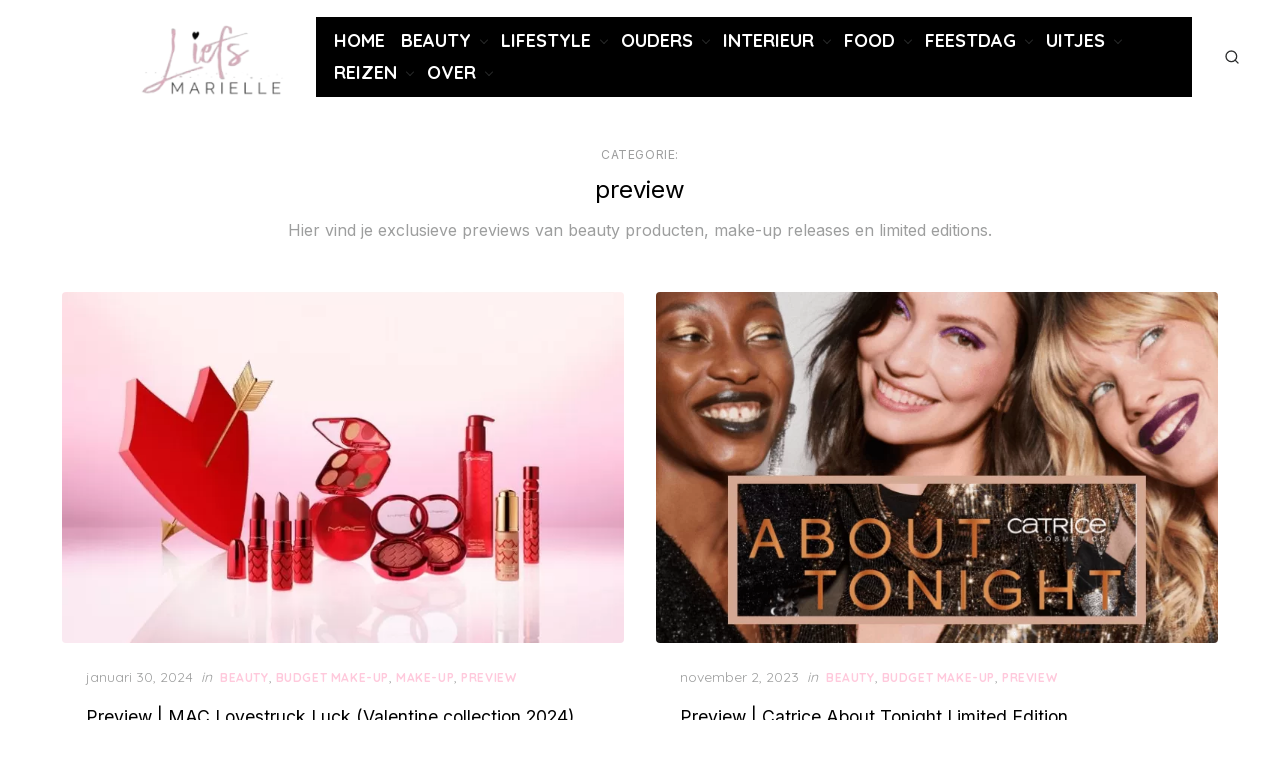

--- FILE ---
content_type: text/html; charset=UTF-8
request_url: https://liefsmarielle.nl/category/beauty/preview/
body_size: 35715
content:
<!DOCTYPE html>
<html lang="nl-NL" prefix="og: https://ogp.me/ns#">
<head><meta charset="UTF-8"><script>if(navigator.userAgent.match(/MSIE|Internet Explorer/i)||navigator.userAgent.match(/Trident\/7\..*?rv:11/i)){var href=document.location.href;if(!href.match(/[?&]nowprocket/)){if(href.indexOf("?")==-1){if(href.indexOf("#")==-1){document.location.href=href+"?nowprocket=1"}else{document.location.href=href.replace("#","?nowprocket=1#")}}else{if(href.indexOf("#")==-1){document.location.href=href+"&nowprocket=1"}else{document.location.href=href.replace("#","&nowprocket=1#")}}}}</script><script>class RocketLazyLoadScripts{constructor(){this.v="1.2.5.1",this.triggerEvents=["keydown","mousedown","mousemove","touchmove","touchstart","touchend","wheel"],this.userEventHandler=this._triggerListener.bind(this),this.touchStartHandler=this._onTouchStart.bind(this),this.touchMoveHandler=this._onTouchMove.bind(this),this.touchEndHandler=this._onTouchEnd.bind(this),this.clickHandler=this._onClick.bind(this),this.interceptedClicks=[],this.interceptedClickListeners=[],this._interceptClickListeners(this),window.addEventListener("pageshow",e=>{this.persisted=e.persisted,this.everythingLoaded&&this._triggerLastFunctions()}),document.addEventListener("DOMContentLoaded",()=>{this._preconnect3rdParties()}),this.delayedScripts={normal:[],async:[],defer:[]},this.trash=[],this.allJQueries=[]}_addUserInteractionListener(e){if(document.hidden){e._triggerListener();return}this.triggerEvents.forEach(t=>window.addEventListener(t,e.userEventHandler,{passive:!0})),window.addEventListener("touchstart",e.touchStartHandler,{passive:!0}),window.addEventListener("mousedown",e.touchStartHandler),document.addEventListener("visibilitychange",e.userEventHandler)}_removeUserInteractionListener(){this.triggerEvents.forEach(e=>window.removeEventListener(e,this.userEventHandler,{passive:!0})),document.removeEventListener("visibilitychange",this.userEventHandler)}_onTouchStart(e){"HTML"!==e.target.tagName&&(window.addEventListener("touchend",this.touchEndHandler),window.addEventListener("mouseup",this.touchEndHandler),window.addEventListener("touchmove",this.touchMoveHandler,{passive:!0}),window.addEventListener("mousemove",this.touchMoveHandler),e.target.addEventListener("click",this.clickHandler),this._disableOtherEventListeners(e.target,!0),this._renameDOMAttribute(e.target,"onclick","rocket-onclick"),this._pendingClickStarted())}_onTouchMove(e){window.removeEventListener("touchend",this.touchEndHandler),window.removeEventListener("mouseup",this.touchEndHandler),window.removeEventListener("touchmove",this.touchMoveHandler,{passive:!0}),window.removeEventListener("mousemove",this.touchMoveHandler),e.target.removeEventListener("click",this.clickHandler),this._disableOtherEventListeners(e.target,!1),this._renameDOMAttribute(e.target,"rocket-onclick","onclick"),this._pendingClickFinished()}_onTouchEnd(){window.removeEventListener("touchend",this.touchEndHandler),window.removeEventListener("mouseup",this.touchEndHandler),window.removeEventListener("touchmove",this.touchMoveHandler,{passive:!0}),window.removeEventListener("mousemove",this.touchMoveHandler)}_onClick(e){e.target.removeEventListener("click",this.clickHandler),this._disableOtherEventListeners(e.target,!1),this._renameDOMAttribute(e.target,"rocket-onclick","onclick"),this.interceptedClicks.push(e),e.preventDefault(),e.stopPropagation(),e.stopImmediatePropagation(),this._pendingClickFinished()}_replayClicks(){window.removeEventListener("touchstart",this.touchStartHandler,{passive:!0}),window.removeEventListener("mousedown",this.touchStartHandler),this.interceptedClicks.forEach(e=>{e.target.dispatchEvent(new MouseEvent("click",{view:e.view,bubbles:!0,cancelable:!0}))})}_interceptClickListeners(e){EventTarget.prototype.addEventListenerBase=EventTarget.prototype.addEventListener,EventTarget.prototype.addEventListener=function(t,i,r){"click"!==t||e.windowLoaded||i===e.clickHandler||e.interceptedClickListeners.push({target:this,func:i,options:r}),(this||window).addEventListenerBase(t,i,r)}}_disableOtherEventListeners(e,t){this.interceptedClickListeners.forEach(i=>{i.target===e&&(t?e.removeEventListener("click",i.func,i.options):e.addEventListener("click",i.func,i.options))}),e.parentNode!==document.documentElement&&this._disableOtherEventListeners(e.parentNode,t)}_waitForPendingClicks(){return new Promise(e=>{this._isClickPending?this._pendingClickFinished=e:e()})}_pendingClickStarted(){this._isClickPending=!0}_pendingClickFinished(){this._isClickPending=!1}_renameDOMAttribute(e,t,i){e.hasAttribute&&e.hasAttribute(t)&&(event.target.setAttribute(i,event.target.getAttribute(t)),event.target.removeAttribute(t))}_triggerListener(){this._removeUserInteractionListener(this),"loading"===document.readyState?document.addEventListener("DOMContentLoaded",this._loadEverythingNow.bind(this)):this._loadEverythingNow()}_preconnect3rdParties(){let e=[];document.querySelectorAll("script[type=rocketlazyloadscript][data-rocket-src]").forEach(t=>{let i=t.getAttribute("data-rocket-src");if(i&&0!==i.indexOf("data:")){0===i.indexOf("//")&&(i=location.protocol+i);try{let r=new URL(i).origin;r!==location.origin&&e.push({src:r,crossOrigin:t.crossOrigin||"module"===t.getAttribute("data-rocket-type")})}catch(n){}}}),e=[...new Map(e.map(e=>[JSON.stringify(e),e])).values()],this._batchInjectResourceHints(e,"preconnect")}async _loadEverythingNow(){this.lastBreath=Date.now(),this._delayEventListeners(this),this._delayJQueryReady(this),this._handleDocumentWrite(),this._registerAllDelayedScripts(),this._preloadAllScripts(),await this._loadScriptsFromList(this.delayedScripts.normal),await this._loadScriptsFromList(this.delayedScripts.defer),await this._loadScriptsFromList(this.delayedScripts.async);try{await this._triggerDOMContentLoaded(),await this._pendingWebpackRequests(this),await this._triggerWindowLoad()}catch(e){console.error(e)}window.dispatchEvent(new Event("rocket-allScriptsLoaded")),this.everythingLoaded=!0,this._waitForPendingClicks().then(()=>{this._replayClicks()}),this._emptyTrash()}_registerAllDelayedScripts(){document.querySelectorAll("script[type=rocketlazyloadscript]").forEach(e=>{e.hasAttribute("data-rocket-src")?e.hasAttribute("async")&&!1!==e.async?this.delayedScripts.async.push(e):e.hasAttribute("defer")&&!1!==e.defer||"module"===e.getAttribute("data-rocket-type")?this.delayedScripts.defer.push(e):this.delayedScripts.normal.push(e):this.delayedScripts.normal.push(e)})}async _transformScript(e){if(await this._littleBreath(),!0===e.noModule&&"noModule"in HTMLScriptElement.prototype){e.setAttribute("data-rocket-status","skipped");return}return new Promise(t=>{let i;function r(){(i||e).setAttribute("data-rocket-status","executed"),t()}try{if(navigator.userAgent.indexOf("Firefox/")>0||""===navigator.vendor)i=document.createElement("script"),[...e.attributes].forEach(e=>{let t=e.nodeName;"type"!==t&&("data-rocket-type"===t&&(t="type"),"data-rocket-src"===t&&(t="src"),i.setAttribute(t,e.nodeValue))}),e.text&&(i.text=e.text),i.hasAttribute("src")?(i.addEventListener("load",r),i.addEventListener("error",function(){i.setAttribute("data-rocket-status","failed"),t()}),setTimeout(()=>{i.isConnected||t()},1)):(i.text=e.text,r()),e.parentNode.replaceChild(i,e);else{let n=e.getAttribute("data-rocket-type"),s=e.getAttribute("data-rocket-src");n?(e.type=n,e.removeAttribute("data-rocket-type")):e.removeAttribute("type"),e.addEventListener("load",r),e.addEventListener("error",function(){e.setAttribute("data-rocket-status","failed"),t()}),s?(e.removeAttribute("data-rocket-src"),e.src=s):e.src="data:text/javascript;base64,"+window.btoa(unescape(encodeURIComponent(e.text)))}}catch(a){e.setAttribute("data-rocket-status","failed"),t()}})}async _loadScriptsFromList(e){let t=e.shift();return t&&t.isConnected?(await this._transformScript(t),this._loadScriptsFromList(e)):Promise.resolve()}_preloadAllScripts(){this._batchInjectResourceHints([...this.delayedScripts.normal,...this.delayedScripts.defer,...this.delayedScripts.async],"preload")}_batchInjectResourceHints(e,t){var i=document.createDocumentFragment();e.forEach(e=>{let r=e.getAttribute&&e.getAttribute("data-rocket-src")||e.src;if(r){let n=document.createElement("link");n.href=r,n.rel=t,"preconnect"!==t&&(n.as="script"),e.getAttribute&&"module"===e.getAttribute("data-rocket-type")&&(n.crossOrigin=!0),e.crossOrigin&&(n.crossOrigin=e.crossOrigin),e.integrity&&(n.integrity=e.integrity),i.appendChild(n),this.trash.push(n)}}),document.head.appendChild(i)}_delayEventListeners(e){let t={};function i(i,r){return t[r].eventsToRewrite.indexOf(i)>=0&&!e.everythingLoaded?"rocket-"+i:i}function r(e,r){var n;!t[n=e]&&(t[n]={originalFunctions:{add:n.addEventListener,remove:n.removeEventListener},eventsToRewrite:[]},n.addEventListener=function(){arguments[0]=i(arguments[0],n),t[n].originalFunctions.add.apply(n,arguments)},n.removeEventListener=function(){arguments[0]=i(arguments[0],n),t[n].originalFunctions.remove.apply(n,arguments)}),t[e].eventsToRewrite.push(r)}function n(t,i){let r=t[i];t[i]=null,Object.defineProperty(t,i,{get:()=>r||function(){},set(n){e.everythingLoaded?r=n:t["rocket"+i]=r=n}})}r(document,"DOMContentLoaded"),r(window,"DOMContentLoaded"),r(window,"load"),r(window,"pageshow"),r(document,"readystatechange"),n(document,"onreadystatechange"),n(window,"onload"),n(window,"onpageshow")}_delayJQueryReady(e){let t;function i(t){return e.everythingLoaded?t:t.split(" ").map(e=>"load"===e||0===e.indexOf("load.")?"rocket-jquery-load":e).join(" ")}function r(r){if(r&&r.fn&&!e.allJQueries.includes(r)){r.fn.ready=r.fn.init.prototype.ready=function(t){return e.domReadyFired?t.bind(document)(r):document.addEventListener("rocket-DOMContentLoaded",()=>t.bind(document)(r)),r([])};let n=r.fn.on;r.fn.on=r.fn.init.prototype.on=function(){return this[0]===window&&("string"==typeof arguments[0]||arguments[0]instanceof String?arguments[0]=i(arguments[0]):"object"==typeof arguments[0]&&Object.keys(arguments[0]).forEach(e=>{let t=arguments[0][e];delete arguments[0][e],arguments[0][i(e)]=t})),n.apply(this,arguments),this},e.allJQueries.push(r)}t=r}r(window.jQuery),Object.defineProperty(window,"jQuery",{get:()=>t,set(e){r(e)}})}async _pendingWebpackRequests(e){let t=document.querySelector("script[data-webpack]");async function i(){return new Promise(e=>{t.addEventListener("load",e),t.addEventListener("error",e)})}t&&(await i(),await e._requestAnimFrame(),await e._pendingWebpackRequests(e))}async _triggerDOMContentLoaded(){this.domReadyFired=!0,await this._littleBreath(),document.dispatchEvent(new Event("rocket-readystatechange")),await this._littleBreath(),document.rocketonreadystatechange&&document.rocketonreadystatechange(),await this._littleBreath(),document.dispatchEvent(new Event("rocket-DOMContentLoaded")),await this._littleBreath(),window.dispatchEvent(new Event("rocket-DOMContentLoaded"))}async _triggerWindowLoad(){await this._littleBreath(),document.dispatchEvent(new Event("rocket-readystatechange")),await this._littleBreath(),document.rocketonreadystatechange&&document.rocketonreadystatechange(),await this._littleBreath(),window.dispatchEvent(new Event("rocket-load")),await this._littleBreath(),window.rocketonload&&window.rocketonload(),await this._littleBreath(),this.allJQueries.forEach(e=>e(window).trigger("rocket-jquery-load")),await this._littleBreath();let e=new Event("rocket-pageshow");e.persisted=this.persisted,window.dispatchEvent(e),await this._littleBreath(),window.rocketonpageshow&&window.rocketonpageshow({persisted:this.persisted}),this.windowLoaded=!0}_triggerLastFunctions(){document.onreadystatechange&&document.onreadystatechange(),window.onload&&window.onload(),window.onpageshow&&window.onpageshow({persisted:this.persisted})}_handleDocumentWrite(){let e=new Map;document.write=document.writeln=function(t){let i=document.currentScript;i||console.error("WPRocket unable to document.write this: "+t);let r=document.createRange(),n=i.parentElement,s=e.get(i);void 0===s&&(s=i.nextSibling,e.set(i,s));let a=document.createDocumentFragment();r.setStart(a,0),a.appendChild(r.createContextualFragment(t)),n.insertBefore(a,s)}}async _littleBreath(){Date.now()-this.lastBreath>45&&(await this._requestAnimFrame(),this.lastBreath=Date.now())}async _requestAnimFrame(){return document.hidden?new Promise(e=>setTimeout(e)):new Promise(e=>requestAnimationFrame(e))}_emptyTrash(){this.trash.forEach(e=>e.remove())}static run(){let e=new RocketLazyLoadScripts;e._addUserInteractionListener(e)}}RocketLazyLoadScripts.run();</script>
	
	<meta name="viewport" content="width=device-width, initial-scale=1">
	<link rel="profile" href="http://gmpg.org/xfn/11">
	<script type="text/javascript">
/* <![CDATA[ */
(()=>{var e={};e.g=function(){if("object"==typeof globalThis)return globalThis;try{return this||new Function("return this")()}catch(e){if("object"==typeof window)return window}}(),function({ampUrl:n,isCustomizePreview:t,isAmpDevMode:r,noampQueryVarName:o,noampQueryVarValue:s,disabledStorageKey:i,mobileUserAgents:a,regexRegex:c}){if("undefined"==typeof sessionStorage)return;const d=new RegExp(c);if(!a.some((e=>{const n=e.match(d);return!(!n||!new RegExp(n[1],n[2]).test(navigator.userAgent))||navigator.userAgent.includes(e)})))return;e.g.addEventListener("DOMContentLoaded",(()=>{const e=document.getElementById("amp-mobile-version-switcher");if(!e)return;e.hidden=!1;const n=e.querySelector("a[href]");n&&n.addEventListener("click",(()=>{sessionStorage.removeItem(i)}))}));const g=r&&["paired-browsing-non-amp","paired-browsing-amp"].includes(window.name);if(sessionStorage.getItem(i)||t||g)return;const u=new URL(location.href),m=new URL(n);m.hash=u.hash,u.searchParams.has(o)&&s===u.searchParams.get(o)?sessionStorage.setItem(i,"1"):m.href!==u.href&&(window.stop(),location.replace(m.href))}({"ampUrl":"https:\/\/liefsmarielle.nl\/category\/beauty\/preview\/?amp=1","noampQueryVarName":"noamp","noampQueryVarValue":"mobile","disabledStorageKey":"amp_mobile_redirect_disabled","mobileUserAgents":["Mobile","Android","Silk\/","Kindle","BlackBerry","Opera Mini","Opera Mobi"],"regexRegex":"^\\\/((?:.|\\n)+)\\\/([i]*)$","isCustomizePreview":false,"isAmpDevMode":false})})();
/* ]]> */
</script>
	<style>img:is([sizes="auto" i], [sizes^="auto," i]) { contain-intrinsic-size: 3000px 1500px }</style>
	
<script type="rocketlazyloadscript" data-rocket-type="text/javascript" id="google_gtagjs-js-consent-mode-data-layer">
/* <![CDATA[ */
window.dataLayer = window.dataLayer || [];function gtag(){dataLayer.push(arguments);}
gtag('consent', 'default', {"ad_personalization":"denied","ad_storage":"denied","ad_user_data":"denied","analytics_storage":"denied","functionality_storage":"denied","security_storage":"denied","personalization_storage":"denied","region":["AT","BE","BG","CH","CY","CZ","DE","DK","EE","ES","FI","FR","GB","GR","HR","HU","IE","IS","IT","LI","LT","LU","LV","MT","NL","NO","PL","PT","RO","SE","SI","SK"],"wait_for_update":500});
window._googlesitekitConsentCategoryMap = {"statistics":["analytics_storage"],"marketing":["ad_storage","ad_user_data","ad_personalization"],"functional":["functionality_storage","security_storage"],"preferences":["personalization_storage"]};
window._googlesitekitConsents = {"ad_personalization":"denied","ad_storage":"denied","ad_user_data":"denied","analytics_storage":"denied","functionality_storage":"denied","security_storage":"denied","personalization_storage":"denied","region":["AT","BE","BG","CH","CY","CZ","DE","DK","EE","ES","FI","FR","GB","GR","HR","HU","IE","IS","IT","LI","LT","LU","LV","MT","NL","NO","PL","PT","RO","SE","SI","SK"],"wait_for_update":500};
/* ]]> */
</script>



<title>preview Archieven ⋆ Liefsmarielle.nl</title><link rel="preload" as="style" href="https://fonts.googleapis.com/css?family=Inter%3A400%2C400i%2C700%2C700i%7CQuicksand%3A400%2C700&#038;subset=latin%2Clatin-ext&#038;display=swap" /><link rel="stylesheet" href="https://fonts.googleapis.com/css?family=Inter%3A400%2C400i%2C700%2C700i%7CQuicksand%3A400%2C700&#038;subset=latin%2Clatin-ext&#038;display=swap" media="print" onload="this.media='all'" /><noscript><link rel="stylesheet" href="https://fonts.googleapis.com/css?family=Inter%3A400%2C400i%2C700%2C700i%7CQuicksand%3A400%2C700&#038;subset=latin%2Clatin-ext&#038;display=swap" /></noscript>
<meta name="description" content="Hier vind je exclusieve previews van beauty producten, make-up releases en limited editions."/>
<meta name="robots" content="follow, index, max-snippet:-1, max-video-preview:-1, max-image-preview:large"/>
<link rel="canonical" href="https://liefsmarielle.nl/category/beauty/preview/" />
<link rel="next" href="https://liefsmarielle.nl/category/beauty/preview/page/2/" />
<meta property="og:locale" content="nl_NL" />
<meta property="og:type" content="article" />
<meta property="og:title" content="preview Archieven ⋆ Liefsmarielle.nl" />
<meta property="og:description" content="Hier vind je exclusieve previews van beauty producten, make-up releases en limited editions." />
<meta property="og:url" content="https://liefsmarielle.nl/category/beauty/preview/" />
<meta property="og:site_name" content="Liefsmarielle.nl" />
<meta property="article:publisher" content="https://www.facebook.com/liefsmarielle.nl/" />
<meta name="twitter:card" content="summary_large_image" />
<meta name="twitter:title" content="preview Archieven ⋆ Liefsmarielle.nl" />
<meta name="twitter:description" content="Hier vind je exclusieve previews van beauty producten, make-up releases en limited editions." />
<meta name="twitter:site" content="@liefsmariellenl" />
<meta name="twitter:label1" content="Berichten" />
<meta name="twitter:data1" content="65" />
<script type="application/ld+json" class="rank-math-schema">{"@context":"https://schema.org","@graph":[{"@type":"Person","@id":"https://liefsmarielle.nl/#person","name":"Mari\u00eblle","sameAs":["https://www.facebook.com/liefsmarielle.nl/","https://twitter.com/liefsmariellenl"],"image":{"@type":"ImageObject","@id":"https://liefsmarielle.nl/#logo","url":"https://liefsmarielle.nl/wp-content/uploads/2021/09/liefsmarielle-header-1.jpg","contentUrl":"https://liefsmarielle.nl/wp-content/uploads/2021/09/liefsmarielle-header-1.jpg","caption":"Liefsmarielle.nl","inLanguage":"nl-NL","width":"750","height":"225"}},{"@type":"WebSite","@id":"https://liefsmarielle.nl/#website","url":"https://liefsmarielle.nl","name":"Liefsmarielle.nl","publisher":{"@id":"https://liefsmarielle.nl/#person"},"inLanguage":"nl-NL"},{"@type":"BreadcrumbList","@id":"https://liefsmarielle.nl/category/beauty/preview/#breadcrumb","itemListElement":[{"@type":"ListItem","position":"1","item":{"@id":"https://liefsmarielle.nl","name":"Home"}},{"@type":"ListItem","position":"2","item":{"@id":"https://liefsmarielle.nl/category/beauty/preview/","name":"preview"}}]},{"@type":"CollectionPage","@id":"https://liefsmarielle.nl/category/beauty/preview/#webpage","url":"https://liefsmarielle.nl/category/beauty/preview/","name":"preview Archieven \u22c6 Liefsmarielle.nl","isPartOf":{"@id":"https://liefsmarielle.nl/#website"},"inLanguage":"nl-NL","breadcrumb":{"@id":"https://liefsmarielle.nl/category/beauty/preview/#breadcrumb"}}]}</script>


<link rel='dns-prefetch' href='//cdnjs.cloudflare.com' />
<link rel='dns-prefetch' href='//www.googletagmanager.com' />
<link rel='dns-prefetch' href='//fonts.googleapis.com' />
<link href='https://fonts.gstatic.com' crossorigin rel='preconnect' />
<style  type='text/css'  data-wpacu-inline-css-file='1'>
.sgr-main {
    transform: scale(0.895);
    transform-origin: 0 0;
    clear: both;
    padding: 10px 0 5px 0;
}

p.sgr-infotext {
    padding-bottom: 15px;
    font-size: 85%;
}

.grecaptcha-badge {
    visibility: visible;
}

</style>
<style id='wp-emoji-styles-inline-css' type='text/css'>

	img.wp-smiley, img.emoji {
		display: inline !important;
		border: none !important;
		box-shadow: none !important;
		height: 1em !important;
		width: 1em !important;
		margin: 0 0.07em !important;
		vertical-align: -0.1em !important;
		background: none !important;
		padding: 0 !important;
	}
</style>
<link rel='stylesheet' id='wp-block-library-css' href='https://liefsmarielle.nl/wp-includes/css/dist/block-library/style.min.css?ver=6.8.3' type='text/css' media='all' />
<style id='themezee-magazine-blocks-column-style-inline-css' type='text/css'>

:root{--tz-column-gap:1.5em}.tz-magazine-block,.tz-magazine-block .tz-magazine-post{margin-bottom:1.5em}.tz-magazine-block .tz-entry-image{margin:0;max-width:100%;vertical-align:top}.tz-magazine-block .tz-entry-title{font-size:24px;font-size:1.5rem}.tz-magazine-block .tz-entry-meta{font-size:15px;font-size:.9375rem}.tz-magazine-block .tz-meta-field{margin-right:.5rem}.tz-magazine-thumbnail-list .tz-magazine-post{display:flex;flex-wrap:nowrap}.tz-magazine-thumbnail-list .tz-magazine-post .tz-post-image{padding-right:.5em;padding-right:calc(var(--tz-column-gap)/3);width:30%}.tz-magazine-thumbnail-list .tz-magazine-post .tz-post-image .wp-post-image{margin:0}.tz-magazine-thumbnail-list .tz-magazine-post .tz-post-content{padding-left:.5em;padding-left:calc(var(--tz-column-gap)/3);width:70%}.tz-magazine-thumbnail-list .tz-magazine-post .tz-entry-title{font-size:18px;font-size:1.125rem}

</style>
<style id='themezee-magazine-blocks-columns-style-inline-css' type='text/css'>
.wp-block-themezee-magazine-blocks-column.tz-magazine-block{margin-bottom:0}@media only screen and (min-width:480px){.tz-magazine-columns{display:flex;flex-wrap:wrap;margin-right:-1.5em;margin-right:calc(var(--tz-column-gap)*-1)}.tz-magazine-columns .wp-block-themezee-magazine-blocks-column{padding-right:1.5em;padding-right:var(--tz-column-gap);width:50%}}

</style>
<style id='themezee-magazine-blocks-grid-style-inline-css' type='text/css'>
@media only screen and (min-width:480px){.tz-magazine-grid-columns-2,.tz-magazine-grid-columns-4{display:flex;flex-wrap:wrap;margin-right:-1.5em;margin-right:calc(var(--tz-column-gap)*-1)}.tz-magazine-grid-columns-2 .tz-post-wrap,.tz-magazine-grid-columns-4 .tz-post-wrap{box-sizing:border-box;padding-right:1.5em;padding-right:var(--tz-column-gap);width:50%}}@media only screen and (min-width:560px){.tz-magazine-grid-columns-3{display:flex;flex-wrap:wrap;margin-right:-1.5em;margin-right:calc(var(--tz-column-gap)*-1)}.tz-magazine-grid-columns-3 .tz-post-wrap{box-sizing:border-box;padding-right:1.5em;padding-right:var(--tz-column-gap);width:33.3333333333%}}@media only screen and (min-width:640px){.tz-magazine-grid-columns-4 .tz-post-wrap{box-sizing:border-box;width:25%}}

</style>
<style id='themezee-magazine-blocks-horizontal-style-inline-css' type='text/css'>
@media only screen and (min-width:560px){.tz-magazine-horizontal .tz-magazine-highlight-post .tz-magazine-post{display:flex;flex-wrap:wrap}.tz-magazine-horizontal .tz-magazine-highlight-post .tz-magazine-post .tz-post-image{box-sizing:border-box;padding-right:.75em;padding-right:calc(var(--tz-column-gap)/2);width:50%}.tz-magazine-horizontal .tz-magazine-highlight-post .tz-magazine-post .tz-post-image .wp-post-image{margin:0}.tz-magazine-horizontal .tz-magazine-highlight-post .tz-magazine-post .tz-post-content{box-sizing:border-box;padding-left:.75em;padding-left:calc(var(--tz-column-gap)/2);width:50%}}

</style>
<style id='themezee-magazine-blocks-list-style-inline-css' type='text/css'>
@media only screen and (min-width:480px){.tz-magazine-list .tz-magazine-post{display:flex;flex-wrap:wrap}.tz-magazine-list .tz-magazine-post .tz-post-image{box-sizing:border-box;padding-right:.75em;padding-right:calc(var(--tz-column-gap)/2);width:50%}.tz-magazine-list .tz-magazine-post .tz-post-image .wp-post-image{margin:0}.tz-magazine-list .tz-magazine-post .tz-post-content{box-sizing:border-box;padding-left:.75em;padding-left:calc(var(--tz-column-gap)/2);width:50%}.tz-magazine-list-40-60 .tz-magazine-post .tz-post-image{width:40%}.tz-magazine-list-40-60 .tz-magazine-post .tz-post-content{width:60%}.tz-magazine-list-30-70 .tz-magazine-post .tz-post-image{width:30%}.tz-magazine-list-30-70 .tz-magazine-post .tz-post-content{width:70%}}

</style>
<style id='themezee-magazine-blocks-vertical-style-inline-css' type='text/css'>
@media only screen and (min-width:560px){.tz-magazine-vertical{display:flex;flex-wrap:wrap}.tz-magazine-vertical .tz-magazine-highlight-post{box-sizing:border-box;padding-right:.75em;padding-right:calc(var(--tz-column-gap)/2);width:50%}.tz-magazine-vertical .tz-magazine-thumbnail-list{box-sizing:border-box;padding-left:.75em;padding-left:calc(var(--tz-column-gap)/2);width:50%}}

</style>
<style id='global-styles-inline-css' type='text/css'>
:root{--wp--preset--aspect-ratio--square: 1;--wp--preset--aspect-ratio--4-3: 4/3;--wp--preset--aspect-ratio--3-4: 3/4;--wp--preset--aspect-ratio--3-2: 3/2;--wp--preset--aspect-ratio--2-3: 2/3;--wp--preset--aspect-ratio--16-9: 16/9;--wp--preset--aspect-ratio--9-16: 9/16;--wp--preset--color--black: #000000;--wp--preset--color--cyan-bluish-gray: #abb8c3;--wp--preset--color--white: #ffffff;--wp--preset--color--pale-pink: #f78da7;--wp--preset--color--vivid-red: #cf2e2e;--wp--preset--color--luminous-vivid-orange: #ff6900;--wp--preset--color--luminous-vivid-amber: #fcb900;--wp--preset--color--light-green-cyan: #7bdcb5;--wp--preset--color--vivid-green-cyan: #00d084;--wp--preset--color--pale-cyan-blue: #8ed1fc;--wp--preset--color--vivid-cyan-blue: #0693e3;--wp--preset--color--vivid-purple: #9b51e0;--wp--preset--color--accent: #ffc9dc;--wp--preset--color--dark: #2c2d2e;--wp--preset--color--gray: #4b4c4d;--wp--preset--color--light-gray: #9d9e9e;--wp--preset--gradient--vivid-cyan-blue-to-vivid-purple: linear-gradient(135deg,rgba(6,147,227,1) 0%,rgb(155,81,224) 100%);--wp--preset--gradient--light-green-cyan-to-vivid-green-cyan: linear-gradient(135deg,rgb(122,220,180) 0%,rgb(0,208,130) 100%);--wp--preset--gradient--luminous-vivid-amber-to-luminous-vivid-orange: linear-gradient(135deg,rgba(252,185,0,1) 0%,rgba(255,105,0,1) 100%);--wp--preset--gradient--luminous-vivid-orange-to-vivid-red: linear-gradient(135deg,rgba(255,105,0,1) 0%,rgb(207,46,46) 100%);--wp--preset--gradient--very-light-gray-to-cyan-bluish-gray: linear-gradient(135deg,rgb(238,238,238) 0%,rgb(169,184,195) 100%);--wp--preset--gradient--cool-to-warm-spectrum: linear-gradient(135deg,rgb(74,234,220) 0%,rgb(151,120,209) 20%,rgb(207,42,186) 40%,rgb(238,44,130) 60%,rgb(251,105,98) 80%,rgb(254,248,76) 100%);--wp--preset--gradient--blush-light-purple: linear-gradient(135deg,rgb(255,206,236) 0%,rgb(152,150,240) 100%);--wp--preset--gradient--blush-bordeaux: linear-gradient(135deg,rgb(254,205,165) 0%,rgb(254,45,45) 50%,rgb(107,0,62) 100%);--wp--preset--gradient--luminous-dusk: linear-gradient(135deg,rgb(255,203,112) 0%,rgb(199,81,192) 50%,rgb(65,88,208) 100%);--wp--preset--gradient--pale-ocean: linear-gradient(135deg,rgb(255,245,203) 0%,rgb(182,227,212) 50%,rgb(51,167,181) 100%);--wp--preset--gradient--electric-grass: linear-gradient(135deg,rgb(202,248,128) 0%,rgb(113,206,126) 100%);--wp--preset--gradient--midnight: linear-gradient(135deg,rgb(2,3,129) 0%,rgb(40,116,252) 100%);--wp--preset--font-size--small: 14px;--wp--preset--font-size--medium: 21px;--wp--preset--font-size--large: 24px;--wp--preset--font-size--x-large: 42px;--wp--preset--font-size--normal: 16px;--wp--preset--font-size--larger: 32px;--wp--preset--font-size--huge: 48px;--wp--preset--spacing--20: 0.44rem;--wp--preset--spacing--30: 0.67rem;--wp--preset--spacing--40: 1rem;--wp--preset--spacing--50: 1.5rem;--wp--preset--spacing--60: 2.25rem;--wp--preset--spacing--70: 3.38rem;--wp--preset--spacing--80: 5.06rem;--wp--preset--shadow--natural: 6px 6px 9px rgba(0, 0, 0, 0.2);--wp--preset--shadow--deep: 12px 12px 50px rgba(0, 0, 0, 0.4);--wp--preset--shadow--sharp: 6px 6px 0px rgba(0, 0, 0, 0.2);--wp--preset--shadow--outlined: 6px 6px 0px -3px rgba(255, 255, 255, 1), 6px 6px rgba(0, 0, 0, 1);--wp--preset--shadow--crisp: 6px 6px 0px rgba(0, 0, 0, 1);}:root { --wp--style--global--content-size: 760px;--wp--style--global--wide-size: 1200px; }:where(body) { margin: 0; }.wp-site-blocks > .alignleft { float: left; margin-right: 2em; }.wp-site-blocks > .alignright { float: right; margin-left: 2em; }.wp-site-blocks > .aligncenter { justify-content: center; margin-left: auto; margin-right: auto; }:where(.wp-site-blocks) > * { margin-block-start: 2rem; margin-block-end: 0; }:where(.wp-site-blocks) > :first-child { margin-block-start: 0; }:where(.wp-site-blocks) > :last-child { margin-block-end: 0; }:root { --wp--style--block-gap: 2rem; }:root :where(.is-layout-flow) > :first-child{margin-block-start: 0;}:root :where(.is-layout-flow) > :last-child{margin-block-end: 0;}:root :where(.is-layout-flow) > *{margin-block-start: 2rem;margin-block-end: 0;}:root :where(.is-layout-constrained) > :first-child{margin-block-start: 0;}:root :where(.is-layout-constrained) > :last-child{margin-block-end: 0;}:root :where(.is-layout-constrained) > *{margin-block-start: 2rem;margin-block-end: 0;}:root :where(.is-layout-flex){gap: 2rem;}:root :where(.is-layout-grid){gap: 2rem;}.is-layout-flow > .alignleft{float: left;margin-inline-start: 0;margin-inline-end: 2em;}.is-layout-flow > .alignright{float: right;margin-inline-start: 2em;margin-inline-end: 0;}.is-layout-flow > .aligncenter{margin-left: auto !important;margin-right: auto !important;}.is-layout-constrained > .alignleft{float: left;margin-inline-start: 0;margin-inline-end: 2em;}.is-layout-constrained > .alignright{float: right;margin-inline-start: 2em;margin-inline-end: 0;}.is-layout-constrained > .aligncenter{margin-left: auto !important;margin-right: auto !important;}.is-layout-constrained > :where(:not(.alignleft):not(.alignright):not(.alignfull)){max-width: var(--wp--style--global--content-size);margin-left: auto !important;margin-right: auto !important;}.is-layout-constrained > .alignwide{max-width: var(--wp--style--global--wide-size);}body .is-layout-flex{display: flex;}.is-layout-flex{flex-wrap: wrap;align-items: center;}.is-layout-flex > :is(*, div){margin: 0;}body .is-layout-grid{display: grid;}.is-layout-grid > :is(*, div){margin: 0;}body{color: #2c2d2e;font-family: Inter, -apple-system, BlinkMacSystemFont, Segoe UI, Roboto, Oxygen-Sans, Ubuntu, Cantarell, Helvetica Neue, sans-serif;font-size: 16px;line-height: 1.75;padding-top: 0px;padding-right: 0px;padding-bottom: 0px;padding-left: 0px;}a:where(:not(.wp-element-button)){text-decoration: underline;}h1, h2, h3, h4, h5, h6{color: #000;font-family: Inter, -apple-system, BlinkMacSystemFont, Segoe UI, Roboto, Oxygen-Sans, Ubuntu, Cantarell, Helvetica Neue, sans-serif;font-weight: 400;}:root :where(.wp-element-button, .wp-block-button__link){background-color: #444;border-radius: 0;border-width: 0;color: #fff;font-family: inherit;font-size: inherit;line-height: inherit;padding-top: 10px;padding-right: 24px;padding-bottom: 10px;padding-left: 24px;text-decoration: none;}.has-black-color{color: var(--wp--preset--color--black) !important;}.has-cyan-bluish-gray-color{color: var(--wp--preset--color--cyan-bluish-gray) !important;}.has-white-color{color: var(--wp--preset--color--white) !important;}.has-pale-pink-color{color: var(--wp--preset--color--pale-pink) !important;}.has-vivid-red-color{color: var(--wp--preset--color--vivid-red) !important;}.has-luminous-vivid-orange-color{color: var(--wp--preset--color--luminous-vivid-orange) !important;}.has-luminous-vivid-amber-color{color: var(--wp--preset--color--luminous-vivid-amber) !important;}.has-light-green-cyan-color{color: var(--wp--preset--color--light-green-cyan) !important;}.has-vivid-green-cyan-color{color: var(--wp--preset--color--vivid-green-cyan) !important;}.has-pale-cyan-blue-color{color: var(--wp--preset--color--pale-cyan-blue) !important;}.has-vivid-cyan-blue-color{color: var(--wp--preset--color--vivid-cyan-blue) !important;}.has-vivid-purple-color{color: var(--wp--preset--color--vivid-purple) !important;}.has-accent-color{color: var(--wp--preset--color--accent) !important;}.has-dark-color{color: var(--wp--preset--color--dark) !important;}.has-gray-color{color: var(--wp--preset--color--gray) !important;}.has-light-gray-color{color: var(--wp--preset--color--light-gray) !important;}.has-black-background-color{background-color: var(--wp--preset--color--black) !important;}.has-cyan-bluish-gray-background-color{background-color: var(--wp--preset--color--cyan-bluish-gray) !important;}.has-white-background-color{background-color: var(--wp--preset--color--white) !important;}.has-pale-pink-background-color{background-color: var(--wp--preset--color--pale-pink) !important;}.has-vivid-red-background-color{background-color: var(--wp--preset--color--vivid-red) !important;}.has-luminous-vivid-orange-background-color{background-color: var(--wp--preset--color--luminous-vivid-orange) !important;}.has-luminous-vivid-amber-background-color{background-color: var(--wp--preset--color--luminous-vivid-amber) !important;}.has-light-green-cyan-background-color{background-color: var(--wp--preset--color--light-green-cyan) !important;}.has-vivid-green-cyan-background-color{background-color: var(--wp--preset--color--vivid-green-cyan) !important;}.has-pale-cyan-blue-background-color{background-color: var(--wp--preset--color--pale-cyan-blue) !important;}.has-vivid-cyan-blue-background-color{background-color: var(--wp--preset--color--vivid-cyan-blue) !important;}.has-vivid-purple-background-color{background-color: var(--wp--preset--color--vivid-purple) !important;}.has-accent-background-color{background-color: var(--wp--preset--color--accent) !important;}.has-dark-background-color{background-color: var(--wp--preset--color--dark) !important;}.has-gray-background-color{background-color: var(--wp--preset--color--gray) !important;}.has-light-gray-background-color{background-color: var(--wp--preset--color--light-gray) !important;}.has-black-border-color{border-color: var(--wp--preset--color--black) !important;}.has-cyan-bluish-gray-border-color{border-color: var(--wp--preset--color--cyan-bluish-gray) !important;}.has-white-border-color{border-color: var(--wp--preset--color--white) !important;}.has-pale-pink-border-color{border-color: var(--wp--preset--color--pale-pink) !important;}.has-vivid-red-border-color{border-color: var(--wp--preset--color--vivid-red) !important;}.has-luminous-vivid-orange-border-color{border-color: var(--wp--preset--color--luminous-vivid-orange) !important;}.has-luminous-vivid-amber-border-color{border-color: var(--wp--preset--color--luminous-vivid-amber) !important;}.has-light-green-cyan-border-color{border-color: var(--wp--preset--color--light-green-cyan) !important;}.has-vivid-green-cyan-border-color{border-color: var(--wp--preset--color--vivid-green-cyan) !important;}.has-pale-cyan-blue-border-color{border-color: var(--wp--preset--color--pale-cyan-blue) !important;}.has-vivid-cyan-blue-border-color{border-color: var(--wp--preset--color--vivid-cyan-blue) !important;}.has-vivid-purple-border-color{border-color: var(--wp--preset--color--vivid-purple) !important;}.has-accent-border-color{border-color: var(--wp--preset--color--accent) !important;}.has-dark-border-color{border-color: var(--wp--preset--color--dark) !important;}.has-gray-border-color{border-color: var(--wp--preset--color--gray) !important;}.has-light-gray-border-color{border-color: var(--wp--preset--color--light-gray) !important;}.has-vivid-cyan-blue-to-vivid-purple-gradient-background{background: var(--wp--preset--gradient--vivid-cyan-blue-to-vivid-purple) !important;}.has-light-green-cyan-to-vivid-green-cyan-gradient-background{background: var(--wp--preset--gradient--light-green-cyan-to-vivid-green-cyan) !important;}.has-luminous-vivid-amber-to-luminous-vivid-orange-gradient-background{background: var(--wp--preset--gradient--luminous-vivid-amber-to-luminous-vivid-orange) !important;}.has-luminous-vivid-orange-to-vivid-red-gradient-background{background: var(--wp--preset--gradient--luminous-vivid-orange-to-vivid-red) !important;}.has-very-light-gray-to-cyan-bluish-gray-gradient-background{background: var(--wp--preset--gradient--very-light-gray-to-cyan-bluish-gray) !important;}.has-cool-to-warm-spectrum-gradient-background{background: var(--wp--preset--gradient--cool-to-warm-spectrum) !important;}.has-blush-light-purple-gradient-background{background: var(--wp--preset--gradient--blush-light-purple) !important;}.has-blush-bordeaux-gradient-background{background: var(--wp--preset--gradient--blush-bordeaux) !important;}.has-luminous-dusk-gradient-background{background: var(--wp--preset--gradient--luminous-dusk) !important;}.has-pale-ocean-gradient-background{background: var(--wp--preset--gradient--pale-ocean) !important;}.has-electric-grass-gradient-background{background: var(--wp--preset--gradient--electric-grass) !important;}.has-midnight-gradient-background{background: var(--wp--preset--gradient--midnight) !important;}.has-small-font-size{font-size: var(--wp--preset--font-size--small) !important;}.has-medium-font-size{font-size: var(--wp--preset--font-size--medium) !important;}.has-large-font-size{font-size: var(--wp--preset--font-size--large) !important;}.has-x-large-font-size{font-size: var(--wp--preset--font-size--x-large) !important;}.has-normal-font-size{font-size: var(--wp--preset--font-size--normal) !important;}.has-larger-font-size{font-size: var(--wp--preset--font-size--larger) !important;}.has-huge-font-size{font-size: var(--wp--preset--font-size--huge) !important;}
:root :where(.wp-block-pullquote){font-size: 1.5em;line-height: 1.6;}
:root :where(.wp-block-cover){min-height: 480px;}
:root :where(.wp-block-separator){border-color: #eeeeee;border-width: 0 0 1px 0;border-style: solid;}:root :where(.wp-block-separator:not(.is-style-wide):not(.is-style-dots):not(.alignwide):not(.alignfull)){width: 80px;border-bottom-width: 4px;border-bottom-color: currentColor;}
</style>
<link data-minify="1" rel='stylesheet' id='widgetopts-styles-css' href='https://liefsmarielle.nl/wp-content/cache/min/1/wp-content/plugins/extended-widget-options/assets/css/widget-options.css?ver=1762288288' type='text/css' media='all' />
<link data-minify="1" rel='stylesheet' id='pipdig-lookbook-component-css-css' href='https://liefsmarielle.nl/wp-content/cache/min/1/wp-content/plugins/lookbook/templates/component/style.css?ver=1762288288' type='text/css' media='all' />
<link data-minify="1" rel='stylesheet' id='lity-css' href='https://liefsmarielle.nl/wp-content/cache/min/1/ajax/libs/lity/2.3.1/lity.min.css?ver=1762288288' type='text/css' media='all' />

<link data-minify="1" rel='stylesheet' id='artpop-style-css' href='https://liefsmarielle.nl/wp-content/cache/min/1/wp-content/themes/artpop/style.css?ver=1762288288' type='text/css' media='all' />
<style id='artpop-style-inline-css' type='text/css'>
.mobile-header .site-logo {max-width: 180px;}
		@media screen and (min-width: 720px) { .mobile-header .site-logo {max-width: 160px;} }
		@media screen and (min-width: 1024px) { .site-logo {max-width: 160px;} }
		.site-title a, .site-title a:hover {color: #efc2da;}
		.entry-content .has-accent-color, a, .entry-title a:hover, .main-navigation ul ul li:hover > a, .cat-links a, .comment-metadata .comment-edit-link, .read-more:hover, .trending-posts-title h2 .divider, .related-posts-title .divider, .widget a:hover, .widget_text a, .widget_designlab_profile .more-link, .sidebar .widget_tag_cloud a:hover, .widget-title .divider, .posts-navigation a:hover, .post-navigation a:hover .meta-nav, .post-navigation a:hover .post-title, .author-link a:hover, .wp-block-latest-posts.is-grid li a:hover {
			color: #ffc9dc;
		}
		.entry-content .has-accent-background-color, button, .button, input[type='button'], input[type='reset'], input[type='submit'], .read-more:after, .post-navigation a:hover .nav-arrow, .pagination .current, .pagination .page-numbers:hover, .post-edit-link, .reply a, .swiper .swiper-pagination-bullet-active, #sb_instagram .sbi_follow_btn a {
			background-color: #ffc9dc;
		}
		.main-navigation ul ul, .entry-meta-top .comments-link > a:hover:after, .entry-meta-top .comments-link > span:hover:after, .header-4 .main-navigation > ul > li:focus > a:before, .header-4 .main-navigation > ul > li.current-menu-item > a:before, .tags-links a {
			border-color: #ffc9dc;
		}
		.woocommerce div.product p.price, .woocommerce div.product span.price, .woocommerce .woocommerce-info:before {color: #ffc9dc;}
		.woocommerce .woocommerce-info, .woocommerce div.product .woocommerce-tabs ul.tabs li.active {border-top-color: #ffc9dc;}
		.woocommerce #respond input#submit.alt:hover, .woocommerce a.button.alt:hover, .woocommerce button.button.alt:hover, .woocommerce input.button.alt:hover, .woocommerce span.onsale, .woocommerce .widget_price_filter .ui-slider .ui-slider-range, .woocommerce .widget_price_filter .ui-slider .ui-slider-handle {background-color: #ffc9dc;}
		
			button, .button, input[type='button'], input[type='reset'], input[type='submit'], .standard-post .read-more:after, .pagination .current, .pagination .page-numbers:hover, .post-edit-link, .reply a, #sb_instagram .sbi_follow_btn a {color: rgba(0,0,0,.8);}
</style>
<style id='rocket-lazyload-inline-css' type='text/css'>
.rll-youtube-player{position:relative;padding-bottom:56.23%;height:0;overflow:hidden;max-width:100%;}.rll-youtube-player:focus-within{outline: 2px solid currentColor;outline-offset: 5px;}.rll-youtube-player iframe{position:absolute;top:0;left:0;width:100%;height:100%;z-index:100;background:0 0}.rll-youtube-player img{bottom:0;display:block;left:0;margin:auto;max-width:100%;width:100%;position:absolute;right:0;top:0;border:none;height:auto;-webkit-transition:.4s all;-moz-transition:.4s all;transition:.4s all}.rll-youtube-player img:hover{-webkit-filter:brightness(75%)}.rll-youtube-player .play{height:100%;width:100%;left:0;top:0;position:absolute;background:var(--wpr-bg-d06faada-963a-4bc7-afd4-ef98cda59ed6) no-repeat center;background-color: transparent !important;cursor:pointer;border:none;}.wp-embed-responsive .wp-has-aspect-ratio .rll-youtube-player{position:absolute;padding-bottom:0;width:100%;height:100%;top:0;bottom:0;left:0;right:0}
</style>
<script type="text/javascript" id="sgr-js-extra">
/* <![CDATA[ */
var sgr = {"sgr_site_key":"6Lf_LcklAAAAAKu3c97MruUi9q4sPJOTtbcHEBXP"};
/* ]]> */
</script>
<script type="rocketlazyloadscript" data-minify="1" data-rocket-type="text/javascript" data-rocket-src="https://liefsmarielle.nl/wp-content/cache/min/1/wp-content/plugins/simple-google-recaptcha/sgr.js?ver=1762288288" id="sgr-js" defer></script>
<script type="text/javascript" src="https://liefsmarielle.nl/wp-includes/js/jquery/jquery.min.js?ver=3.7.1" id="jquery-core-js" defer></script>
<script type="rocketlazyloadscript" data-rocket-type="text/javascript" data-rocket-src="https://liefsmarielle.nl/wp-includes/js/jquery/jquery-migrate.min.js?ver=3.4.1" id="jquery-migrate-js" defer></script>
<script type="rocketlazyloadscript" data-minify="1" data-rocket-type="text/javascript" data-rocket-src="https://liefsmarielle.nl/wp-content/cache/min/1/wp-content/plugins/lookbook/templates/component/component.js?ver=1762288288" id="pipdig-lookbook-component-js-js" defer></script>
<script type="rocketlazyloadscript" data-minify="1" data-rocket-type="text/javascript" data-rocket-src="https://liefsmarielle.nl/wp-content/cache/min/1/ajax/libs/lity/2.3.1/lity.min.js?ver=1762288288" id="lity-js" defer></script>
<script data-minify="1" type="text/javascript" src="https://liefsmarielle.nl/wp-content/cache/min/1/ajax/libs/jquery.isotope/3.0.6/isotope.pkgd.min.js?ver=1762288310" id="pipdig-isotope-js" defer></script>



<script type="rocketlazyloadscript" data-rocket-type="text/javascript" data-rocket-src="https://www.googletagmanager.com/gtag/js?id=G-KPFWV9N8NQ" id="google_gtagjs-js" async></script>
<script type="rocketlazyloadscript" data-rocket-type="text/javascript" id="google_gtagjs-js-after">
/* <![CDATA[ */
window.dataLayer = window.dataLayer || [];function gtag(){dataLayer.push(arguments);}
gtag("set","linker",{"domains":["liefsmarielle.nl"]});
gtag("js", new Date());
gtag("set", "developer_id.dZTNiMT", true);
gtag("config", "G-KPFWV9N8NQ");
/* ]]> */
</script>
<script type="rocketlazyloadscript">document.createElement( "picture" );if(!window.HTMLPictureElement && document.addEventListener) {window.addEventListener("DOMContentLoaded", function() {var s = document.createElement("script");s.src = "https://liefsmarielle.nl/wp-content/plugins/webp-express/js/picturefill.min.js";document.body.appendChild(s);});}</script><link rel="alternate" type="text/html" media="only screen and (max-width: 640px)" href="https://liefsmarielle.nl/category/beauty/preview/?amp=1">

<meta name="google-adsense-platform-account" content="ca-host-pub-2644536267352236">
<meta name="google-adsense-platform-domain" content="sitekit.withgoogle.com">

<link rel="amphtml" href="https://liefsmarielle.nl/category/beauty/preview/?amp=1"><style>#amp-mobile-version-switcher{left:0;position:absolute;width:100%;z-index:100}#amp-mobile-version-switcher>a{background-color:#444;border:0;color:#eaeaea;display:block;font-family:-apple-system,BlinkMacSystemFont,Segoe UI,Roboto,Oxygen-Sans,Ubuntu,Cantarell,Helvetica Neue,sans-serif;font-size:16px;font-weight:600;padding:15px 0;text-align:center;-webkit-text-decoration:none;text-decoration:none}#amp-mobile-version-switcher>a:active,#amp-mobile-version-switcher>a:focus,#amp-mobile-version-switcher>a:hover{-webkit-text-decoration:underline;text-decoration:underline}</style><link rel="icon" href="https://liefsmarielle.nl/wp-content/uploads/2021/05/favicon-liefsmarielle-100x100.png" sizes="32x32" />
<link rel="icon" href="https://liefsmarielle.nl/wp-content/uploads/2021/05/favicon-liefsmarielle.png" sizes="192x192" />
<link rel="apple-touch-icon" href="https://liefsmarielle.nl/wp-content/uploads/2021/05/favicon-liefsmarielle.png" />
<meta name="msapplication-TileImage" content="https://liefsmarielle.nl/wp-content/uploads/2021/05/favicon-liefsmarielle.png" />
		<style type="text/css" id="wp-custom-css">
			.site-branding {
        margin: 0;
        padding: 8px 0px 0px 100px; !important
        text-align: left;
    }
.main-navigation a {
    display: block;
    text-decoration: none;
    font-size: 18px;
		color: #fff;
}
.main-navigation > ul > li > a {
        padding: 4px;
        margin: 0;
        line-height: 24px;
        font-size: 18px;
        font-weight: 700;
        text-transform: uppercase;
        border: 0;
        opacity: 1;
        transition: color 0.3sease-in-out 0s, opacity 0.3sease-in-out 0s;

    }
.main-navigation ul ul a {
        display: block;
        margin: 0;
        padding: 8px 20px;
        line-height: 20px;
				font-size: 18px;
		background-color: #000000;
    }
}
.main-menu{
	background-color:#000000;
}
.featured-carousel {
        padding: 25px 25px;
        border-color: #faf0e6 !important;
     		border: 5px;
        border:0.5rem;
        border-style: solid none solid none;
    }
.main-navigation ul {
    list-style: none;
    margin: 0;
    padding-top: 8px;
    /* padding-right: 30px; */
    padding-bottom: 8px;
    padding-left: 10px;
		background-color: #000000;
}
  
.grid-post .entry-title {
    font-size: 1.1rem;
    text-align: left;
    margin-bottom: 1rem;
}
.content-area {
        flex: 0 0 72%;
        max-width: 72%;
    }
.sidebar {
        flex: 0 0 28%;
        max-width: 28%;
    }
.taxonomy-description {
   max-width: 1200px;
    margin: 0.5rem auto 0;
    color: #9D9E9E;
    text-align: center;
}
.featured-carousel {
    padding: 25px 25px;
    border-color: #000 !important;
    border: 2px;
    border: 0.25rem;
    border-style: solid none solid none;
}		</style>
			
	<script type="rocketlazyloadscript">
		var shopr_mosaic_ids = [], shopr_mosaic_filters = [], shopr_columns = 4;
	</script>
	<noscript><style id="rocket-lazyload-nojs-css">.rll-youtube-player, [data-lazy-src]{display:none !important;}</style></noscript><style id="wpr-lazyload-bg-container"></style><style id="wpr-lazyload-bg-exclusion"></style>
<noscript>
<style id="wpr-lazyload-bg-nostyle">.rll-youtube-player .play{--wpr-bg-d06faada-963a-4bc7-afd4-ef98cda59ed6: url('https://liefsmarielle.nl/wp-content/plugins/wp-rocket/assets/img/youtube.png');}</style>
</noscript>
<script type="application/javascript">const rocket_pairs = [{"selector":".rll-youtube-player .play","style":".rll-youtube-player .play{--wpr-bg-d06faada-963a-4bc7-afd4-ef98cda59ed6: url('https:\/\/liefsmarielle.nl\/wp-content\/plugins\/wp-rocket\/assets\/img\/youtube.png');}","hash":"d06faada-963a-4bc7-afd4-ef98cda59ed6","url":"https:\/\/liefsmarielle.nl\/wp-content\/plugins\/wp-rocket\/assets\/img\/youtube.png"}]; const rocket_excluded_pairs = [];</script></head>
<body class="archive category category-preview category-14699 wp-custom-logo wp-embed-responsive wp-theme-artpop hfeed has-no-sidebar" >

<a class="skip-link screen-reader-text" href="#content">Skip to the content</a>
<div id="page" class="site">

	<header id="masthead" class="site-header">
		<div class="header-1 is-fixed">
			<div class="main-header" id="main-header">
				
<div class="container">
	<div class="header-wrapper">
		<div class="site-branding">
			<p class="site-logo"><a href="https://liefsmarielle.nl/" class="custom-logo-link" rel="home"><img width="187" height="100" src="https://liefsmarielle.nl/wp-content/uploads/2023/10/cropped-liefsmarielle-header-1-removebg-preview-1-1-e1696320078520.webp" class="custom-logo" alt="liefsmarielle-header-logo" /></a></p>		</div>
		
	<nav id="site-navigation" class="main-navigation" role="navigation" aria-label="Main Navigation">
		<ul id="main-menu" class="main-menu"><li id="menu-item-24879" class="menu-item menu-item-type-custom menu-item-object-custom menu-item-home menu-item-24879"><a href="https://liefsmarielle.nl/">Home</a></li>
<li id="menu-item-11875" class="menu-item menu-item-type-taxonomy menu-item-object-category current-category-ancestor menu-item-has-children menu-item-11875"><a href="https://liefsmarielle.nl/category/beauty/" aria-haspopup="true" aria-expanded="false">Beauty</a><span class="sub-menu-icon"></span>
<ul class="sub-menu">
	<li id="menu-item-10465" class="menu-item menu-item-type-taxonomy menu-item-object-category menu-item-10465"><a href="https://liefsmarielle.nl/category/beauty/make-up/">Make-up</a></li>
	<li id="menu-item-10466" class="menu-item menu-item-type-taxonomy menu-item-object-category menu-item-10466"><a href="https://liefsmarielle.nl/category/beauty/parfum/">Parfum</a></li>
	<li id="menu-item-10471" class="menu-item menu-item-type-taxonomy menu-item-object-category menu-item-10471"><a href="https://liefsmarielle.nl/category/beauty/haircare/">Haircare</a></li>
	<li id="menu-item-10463" class="menu-item menu-item-type-taxonomy menu-item-object-category menu-item-10463"><a href="https://liefsmarielle.nl/category/beauty/bodycare/">Bodycare</a></li>
	<li id="menu-item-10467" class="menu-item menu-item-type-taxonomy menu-item-object-category menu-item-10467"><a href="https://liefsmarielle.nl/category/beauty/skincare/">Skincare</a></li>
	<li id="menu-item-10464" class="menu-item menu-item-type-taxonomy menu-item-object-category menu-item-10464"><a href="https://liefsmarielle.nl/category/beauty/budget-make-up/">Budget Make-up</a></li>
	<li id="menu-item-11403" class="menu-item menu-item-type-taxonomy menu-item-object-category menu-item-11403"><a href="https://liefsmarielle.nl/category/beauty/nagels/">Nagels</a></li>
	<li id="menu-item-25723" class="menu-item menu-item-type-taxonomy menu-item-object-category current-category-ancestor menu-item-25723"><a href="https://liefsmarielle.nl/category/beauty/" title="bekijk alle Beauty">All Beauty</a></li>
</ul>
</li>
<li id="menu-item-11906" class="menu-item menu-item-type-taxonomy menu-item-object-category menu-item-has-children menu-item-11906"><a href="https://liefsmarielle.nl/category/lifestyle/" aria-haspopup="true" aria-expanded="false">Lifestyle</a><span class="sub-menu-icon"></span>
<ul class="sub-menu">
	<li id="menu-item-16490" class="menu-item menu-item-type-taxonomy menu-item-object-category menu-item-has-children menu-item-16490"><a href="https://liefsmarielle.nl/category/fashion/" aria-haspopup="true" aria-expanded="false">Fashion</a><span class="sub-menu-icon"></span>
	<ul class="sub-menu">
		<li id="menu-item-18046" class="menu-item menu-item-type-taxonomy menu-item-object-category menu-item-18046"><a href="https://liefsmarielle.nl/category/fashion/outfits/">Outfits</a></li>
		<li id="menu-item-18112" class="menu-item menu-item-type-taxonomy menu-item-object-category menu-item-18112"><a href="https://liefsmarielle.nl/category/fashion/sieraden/">Sieraden</a></li>
		<li id="menu-item-18114" class="menu-item menu-item-type-taxonomy menu-item-object-category menu-item-18114"><a href="https://liefsmarielle.nl/category/fashion/accessoires/">Accessoires</a></li>
		<li id="menu-item-18113" class="menu-item menu-item-type-taxonomy menu-item-object-category menu-item-18113"><a href="https://liefsmarielle.nl/category/fashion/schoenen/">Schoenen</a></li>
		<li id="menu-item-18111" class="menu-item menu-item-type-taxonomy menu-item-object-category menu-item-18111"><a href="https://liefsmarielle.nl/category/fashion/shoplog/">Shoplog</a></li>
		<li id="menu-item-25724" class="menu-item menu-item-type-taxonomy menu-item-object-category menu-item-25724"><a href="https://liefsmarielle.nl/category/fashion/" title="Bekijk alle Fashion">All Fashion</a></li>
	</ul>
</li>
	<li id="menu-item-18778" class="menu-item menu-item-type-taxonomy menu-item-object-category menu-item-has-children menu-item-18778"><a href="https://liefsmarielle.nl/category/lifestyle/gezondheid/" aria-haspopup="true" aria-expanded="false">Gezondheid</a><span class="sub-menu-icon"></span>
	<ul class="sub-menu">
		<li id="menu-item-18782" class="menu-item menu-item-type-taxonomy menu-item-object-category menu-item-18782"><a href="https://liefsmarielle.nl/category/lifestyle/gezondheid/afvallen/">Afvallen</a></li>
		<li id="menu-item-18783" class="menu-item menu-item-type-taxonomy menu-item-object-category menu-item-18783"><a href="https://liefsmarielle.nl/category/lifestyle/gezondheid/gezonde-voeding/">Gezonde voeding</a></li>
		<li id="menu-item-18780" class="menu-item menu-item-type-taxonomy menu-item-object-category menu-item-18780"><a href="https://liefsmarielle.nl/category/lifestyle/gezondheid/hygiene/">Hygiëne</a></li>
		<li id="menu-item-18781" class="menu-item menu-item-type-taxonomy menu-item-object-category menu-item-18781"><a href="https://liefsmarielle.nl/category/lifestyle/gezondheid/gezondheidskwalen/">gezondheidskwalen</a></li>
		<li id="menu-item-18779" class="menu-item menu-item-type-taxonomy menu-item-object-category menu-item-18779"><a href="https://liefsmarielle.nl/category/lifestyle/gezondheid/sporten-en-bewegen/">Sporten</a></li>
	</ul>
</li>
	<li id="menu-item-25726" class="menu-item menu-item-type-taxonomy menu-item-object-category menu-item-25726"><a href="https://liefsmarielle.nl/category/lifestyle/gezondheid/" title="Bekijk alle Gezondheid">All Gezondheid</a></li>
	<li id="menu-item-18789" class="menu-item menu-item-type-taxonomy menu-item-object-category menu-item-has-children menu-item-18789"><a href="https://liefsmarielle.nl/category/lifestyle/huishouden/" aria-haspopup="true" aria-expanded="false">Huishouden</a><span class="sub-menu-icon"></span>
	<ul class="sub-menu">
		<li id="menu-item-18795" class="menu-item menu-item-type-taxonomy menu-item-object-category menu-item-18795"><a href="https://liefsmarielle.nl/category/lifestyle/huishouden/opruimen/">Opruimen</a></li>
		<li id="menu-item-18796" class="menu-item menu-item-type-taxonomy menu-item-object-category menu-item-18796"><a href="https://liefsmarielle.nl/category/lifestyle/huishouden/schoonmaken/">Schoonmaken</a></li>
	</ul>
</li>
	<li id="menu-item-25727" class="menu-item menu-item-type-taxonomy menu-item-object-category menu-item-25727"><a href="https://liefsmarielle.nl/category/lifestyle/huishouden/" title="Bekijk alles huishouden">All Huishouden</a></li>
	<li id="menu-item-11946" class="menu-item menu-item-type-taxonomy menu-item-object-category menu-item-11946"><a href="https://liefsmarielle.nl/category/lifestyle/tuin/">Tuin</a></li>
	<li id="menu-item-23388" class="menu-item menu-item-type-taxonomy menu-item-object-category menu-item-23388"><a href="https://liefsmarielle.nl/category/interieur/bloemen-en-planten/">Bloemen en planten</a></li>
	<li id="menu-item-34958" class="menu-item menu-item-type-taxonomy menu-item-object-category menu-item-has-children menu-item-34958"><a href="https://liefsmarielle.nl/category/lifestyle/boeken/" aria-haspopup="true" aria-expanded="false">Boeken</a><span class="sub-menu-icon"></span>
	<ul class="sub-menu">
		<li id="menu-item-34959" class="menu-item menu-item-type-taxonomy menu-item-object-category menu-item-34959"><a href="https://liefsmarielle.nl/category/lifestyle/koken-en-tafelen/kookboeken/">Kookboeken</a></li>
		<li id="menu-item-34962" class="menu-item menu-item-type-taxonomy menu-item-object-category menu-item-34962"><a href="https://liefsmarielle.nl/category/lifestyle/boeken/kinderboeken/">Kinderboeken</a></li>
	</ul>
</li>
	<li id="menu-item-21202" class="menu-item menu-item-type-taxonomy menu-item-object-category menu-item-21202"><a href="https://liefsmarielle.nl/category/lifestyle/film-serie/" title="Film &#038; Serie">Film &amp; Serie</a></li>
	<li id="menu-item-18115" class="menu-item menu-item-type-taxonomy menu-item-object-category menu-item-18115"><a href="https://liefsmarielle.nl/category/lifestyle/gadgets/">Gadgets</a></li>
	<li id="menu-item-26602" class="menu-item menu-item-type-taxonomy menu-item-object-category menu-item-26602"><a href="https://liefsmarielle.nl/category/lifestyle/spellen/">Spellen</a></li>
	<li id="menu-item-12981" class="menu-item menu-item-type-taxonomy menu-item-object-category menu-item-12981"><a href="https://liefsmarielle.nl/category/blogtips/">Blogtips</a></li>
	<li id="menu-item-25725" class="menu-item menu-item-type-taxonomy menu-item-object-category menu-item-25725"><a href="https://liefsmarielle.nl/category/lifestyle/" title="Bekijk alles Lifestyle">All Lifestyle</a></li>
</ul>
</li>
<li id="menu-item-22574" class="menu-item menu-item-type-taxonomy menu-item-object-category menu-item-has-children menu-item-22574"><a href="https://liefsmarielle.nl/category/alles-over-het-ouderschap/" aria-haspopup="true" aria-expanded="false">Ouders</a><span class="sub-menu-icon"></span>
<ul class="sub-menu">
	<li id="menu-item-16850" class="menu-item menu-item-type-taxonomy menu-item-object-category menu-item-16850"><a href="https://liefsmarielle.nl/category/alles-over-het-ouderschap/moederschap/">Moederschap</a></li>
	<li id="menu-item-16852" class="menu-item menu-item-type-taxonomy menu-item-object-category menu-item-has-children menu-item-16852"><a href="https://liefsmarielle.nl/category/alles-over-het-ouderschap/zwanger/" aria-haspopup="true" aria-expanded="false">Zwanger</a><span class="sub-menu-icon"></span>
	<ul class="sub-menu">
		<li id="menu-item-27528" class="menu-item menu-item-type-taxonomy menu-item-object-category menu-item-27528"><a href="https://liefsmarielle.nl/category/alles-over-het-ouderschap/zwanger/kraamtijd/">Kraamtijd</a></li>
		<li id="menu-item-36380" class="menu-item menu-item-type-custom menu-item-object-custom menu-item-36380"><a href="https://liefsmarielle.nl/tag/zwangerschapsverlof/">Zwangerschapsverlof</a></li>
	</ul>
</li>
	<li id="menu-item-36381" class="menu-item menu-item-type-custom menu-item-object-custom menu-item-36381"><a href="https://liefsmarielle.nl/tag/geboorte/">Geboorte</a></li>
	<li id="menu-item-16851" class="menu-item menu-item-type-taxonomy menu-item-object-category menu-item-has-children menu-item-16851"><a href="https://liefsmarielle.nl/category/alles-over-het-ouderschap/baby/" aria-haspopup="true" aria-expanded="false">Baby</a><span class="sub-menu-icon"></span>
	<ul class="sub-menu">
		<li id="menu-item-27507" class="menu-item menu-item-type-taxonomy menu-item-object-category menu-item-27507"><a href="https://liefsmarielle.nl/category/alles-over-het-ouderschap/baby/gezondheid-baby/">Gezondheid Baby</a></li>
		<li id="menu-item-27523" class="menu-item menu-item-type-taxonomy menu-item-object-category menu-item-27523"><a href="https://liefsmarielle.nl/category/alles-over-het-ouderschap/baby/ontwikkeling-baby/">Ontwikkeling Baby</a></li>
		<li id="menu-item-27527" class="menu-item menu-item-type-taxonomy menu-item-object-category menu-item-27527"><a href="https://liefsmarielle.nl/category/alles-over-het-ouderschap/baby/verzorging-baby/">Verzorging Baby</a></li>
	</ul>
</li>
	<li id="menu-item-25223" class="menu-item menu-item-type-taxonomy menu-item-object-category menu-item-has-children menu-item-25223"><a href="https://liefsmarielle.nl/category/alles-over-het-ouderschap/dreumes/" aria-haspopup="true" aria-expanded="false">Dreumes</a><span class="sub-menu-icon"></span>
	<ul class="sub-menu">
		<li id="menu-item-27508" class="menu-item menu-item-type-taxonomy menu-item-object-category menu-item-27508"><a href="https://liefsmarielle.nl/category/alles-over-het-ouderschap/dreumes/gezondheid-dreumes/">Gezondheid Dreumes</a></li>
		<li id="menu-item-27524" class="menu-item menu-item-type-taxonomy menu-item-object-category menu-item-27524"><a href="https://liefsmarielle.nl/category/alles-over-het-ouderschap/dreumes/ontwikkeling-dreumes/">Ontwikkeling Dreumes</a></li>
	</ul>
</li>
	<li id="menu-item-25221" class="menu-item menu-item-type-taxonomy menu-item-object-category menu-item-has-children menu-item-25221"><a href="https://liefsmarielle.nl/category/alles-over-het-ouderschap/peuter/" aria-haspopup="true" aria-expanded="false">Peuter</a><span class="sub-menu-icon"></span>
	<ul class="sub-menu">
		<li id="menu-item-27510" class="menu-item menu-item-type-taxonomy menu-item-object-category menu-item-27510"><a href="https://liefsmarielle.nl/category/alles-over-het-ouderschap/peuter/gezondheid-peuter/">Gezondheid Peuter</a></li>
		<li id="menu-item-27526" class="menu-item menu-item-type-taxonomy menu-item-object-category menu-item-27526"><a href="https://liefsmarielle.nl/category/alles-over-het-ouderschap/peuter/ontwikkeling-peuter/">Ontwikkeling Peuter</a></li>
	</ul>
</li>
	<li id="menu-item-25222" class="menu-item menu-item-type-taxonomy menu-item-object-category menu-item-has-children menu-item-25222"><a href="https://liefsmarielle.nl/category/alles-over-het-ouderschap/kleuter/" aria-haspopup="true" aria-expanded="false">Kleuter</a><span class="sub-menu-icon"></span>
	<ul class="sub-menu">
		<li id="menu-item-27509" class="menu-item menu-item-type-taxonomy menu-item-object-category menu-item-27509"><a href="https://liefsmarielle.nl/category/alles-over-het-ouderschap/kleuter/gezondheid-kleuter/">Gezondheid Kleuter</a></li>
		<li id="menu-item-27525" class="menu-item menu-item-type-taxonomy menu-item-object-category menu-item-27525"><a href="https://liefsmarielle.nl/category/alles-over-het-ouderschap/kleuter/ontwikkeling-kleuter/">Ontwikkeling Kleuter</a></li>
	</ul>
</li>
	<li id="menu-item-34960" class="menu-item menu-item-type-taxonomy menu-item-object-category menu-item-34960"><a href="https://liefsmarielle.nl/category/lifestyle/boeken/kinderboeken/">Kinderboeken</a></li>
	<li id="menu-item-27540" class="menu-item menu-item-type-taxonomy menu-item-object-category menu-item-has-children menu-item-27540"><a href="https://liefsmarielle.nl/category/alles-over-het-ouderschap/speelgoed/" aria-haspopup="true" aria-expanded="false">Speelgoed</a><span class="sub-menu-icon"></span>
	<ul class="sub-menu">
		<li id="menu-item-27544" class="menu-item menu-item-type-taxonomy menu-item-object-category menu-item-27544"><a href="https://liefsmarielle.nl/category/alles-over-het-ouderschap/speelgoed/babyspeelgoed/">Babyspeelgoed 0-1 jaar</a></li>
		<li id="menu-item-27547" class="menu-item menu-item-type-taxonomy menu-item-object-category menu-item-27547"><a href="https://liefsmarielle.nl/category/alles-over-het-ouderschap/speelgoed/dreumesspeelgoed/">Dreumesspeelgoed 1-2 jaar</a></li>
		<li id="menu-item-27539" class="menu-item menu-item-type-taxonomy menu-item-object-category menu-item-27539"><a href="https://liefsmarielle.nl/category/alles-over-het-ouderschap/speelgoed/peuterspeelgoed/">Peuterspeelgoed 2-4 jaar</a></li>
		<li id="menu-item-27538" class="menu-item menu-item-type-taxonomy menu-item-object-category menu-item-27538"><a href="https://liefsmarielle.nl/category/alles-over-het-ouderschap/speelgoed/kleuterspeelgoed/">Kleuterspeelgoed 4-6 jaar</a></li>
	</ul>
</li>
	<li id="menu-item-25728" class="menu-item menu-item-type-taxonomy menu-item-object-category menu-item-25728"><a href="https://liefsmarielle.nl/category/alles-over-het-ouderschap/" title="Bekijk alles Moeder &#038; Kind">All Moeder &#038; Kind</a></li>
</ul>
</li>
<li id="menu-item-16599" class="menu-item menu-item-type-custom menu-item-object-custom menu-item-has-children menu-item-16599"><a href="https://liefsmarielle.nl/category/interieur/" aria-haspopup="true" aria-expanded="false">Interieur</a><span class="sub-menu-icon"></span>
<ul class="sub-menu">
	<li id="menu-item-24881" class="menu-item menu-item-type-taxonomy menu-item-object-category menu-item-24881"><a href="https://liefsmarielle.nl/category/interieur/interieur-tips/">Interieur tips</a></li>
	<li id="menu-item-18785" class="menu-item menu-item-type-taxonomy menu-item-object-category menu-item-18785"><a href="https://liefsmarielle.nl/category/interieur/decoratie/">Decoratie</a></li>
	<li id="menu-item-24889" class="menu-item menu-item-type-taxonomy menu-item-object-category menu-item-24889"><a href="https://liefsmarielle.nl/category/interieur/woonkamer/">Woonkamer</a></li>
	<li id="menu-item-29012" class="menu-item menu-item-type-taxonomy menu-item-object-category menu-item-29012"><a href="https://liefsmarielle.nl/category/interieur/keuken/">Keuken</a></li>
	<li id="menu-item-27591" class="menu-item menu-item-type-taxonomy menu-item-object-category menu-item-27591"><a href="https://liefsmarielle.nl/category/interieur/badkamer/">Badkamer</a></li>
	<li id="menu-item-18784" class="menu-item menu-item-type-taxonomy menu-item-object-category menu-item-18784"><a href="https://liefsmarielle.nl/category/interieur/babykamer/">Babykamer</a></li>
	<li id="menu-item-25729" class="menu-item menu-item-type-taxonomy menu-item-object-category menu-item-25729"><a href="https://liefsmarielle.nl/category/interieur/" title="Bekijk alles Interieur">All Interieur</a></li>
</ul>
</li>
<li id="menu-item-3347" class="menu-item menu-item-type-taxonomy menu-item-object-category menu-item-has-children menu-item-3347"><a href="https://liefsmarielle.nl/category/food/" aria-haspopup="true" aria-expanded="false">Food</a><span class="sub-menu-icon"></span>
<ul class="sub-menu">
	<li id="menu-item-19632" class="menu-item menu-item-type-taxonomy menu-item-object-category menu-item-19632"><a href="https://liefsmarielle.nl/category/food/cake-taart-en-koekjes/">Cake, Taart en Koekjes</a></li>
	<li id="menu-item-21414" class="menu-item menu-item-type-taxonomy menu-item-object-category menu-item-21414"><a href="https://liefsmarielle.nl/category/food/ontbijt/">Ontbijt</a></li>
	<li id="menu-item-10462" class="menu-item menu-item-type-taxonomy menu-item-object-category menu-item-10462"><a href="https://liefsmarielle.nl/category/food/lunch-snacks/">Lunch &amp; Snacks</a></li>
	<li id="menu-item-21413" class="menu-item menu-item-type-taxonomy menu-item-object-category menu-item-21413"><a href="https://liefsmarielle.nl/category/food/drinks/">Drinks</a></li>
	<li id="menu-item-10461" class="menu-item menu-item-type-taxonomy menu-item-object-category menu-item-10461"><a href="https://liefsmarielle.nl/category/food/hoofdgerechten/" title="Hoofgerecht">Hoofdgerecht</a></li>
	<li id="menu-item-10460" class="menu-item menu-item-type-taxonomy menu-item-object-category menu-item-10460"><a href="https://liefsmarielle.nl/category/food/desserts/">Desserts</a></li>
	<li id="menu-item-27927" class="menu-item menu-item-type-taxonomy menu-item-object-category menu-item-27927"><a href="https://liefsmarielle.nl/category/food/soep/">Soep</a></li>
	<li id="menu-item-29127" class="menu-item menu-item-type-taxonomy menu-item-object-category menu-item-29127"><a href="https://liefsmarielle.nl/category/lifestyle/koken-en-tafelen/">Koken en Tafelen</a></li>
	<li id="menu-item-29129" class="menu-item menu-item-type-taxonomy menu-item-object-category menu-item-29129"><a href="https://liefsmarielle.nl/category/lifestyle/koken-en-tafelen/kookboeken/">Kookboeken</a></li>
	<li id="menu-item-29130" class="menu-item menu-item-type-taxonomy menu-item-object-category menu-item-29130"><a href="https://liefsmarielle.nl/category/lifestyle/koken-en-tafelen/keukenapparaten/">Keukenapparaten</a></li>
	<li id="menu-item-25730" class="menu-item menu-item-type-taxonomy menu-item-object-category menu-item-25730"><a href="https://liefsmarielle.nl/category/food/" title="Bekijk alles Food">All Food</a></li>
</ul>
</li>
<li id="menu-item-18800" class="menu-item menu-item-type-taxonomy menu-item-object-category menu-item-has-children menu-item-18800"><a href="https://liefsmarielle.nl/category/feestdagen-inspiratie/" title="Feestdagen" aria-haspopup="true" aria-expanded="false">Feestdag</a><span class="sub-menu-icon"></span>
<ul class="sub-menu">
	<li id="menu-item-20641" class="menu-item menu-item-type-taxonomy menu-item-object-category menu-item-20641"><a href="https://liefsmarielle.nl/category/feestdagen-inspiratie/verjaardag/">Verjaardag</a></li>
	<li id="menu-item-20640" class="menu-item menu-item-type-taxonomy menu-item-object-category menu-item-20640"><a href="https://liefsmarielle.nl/category/feestdagen-inspiratie/valentijnsdag/">Valentijnsdag</a></li>
	<li id="menu-item-21190" class="menu-item menu-item-type-taxonomy menu-item-object-category menu-item-21190"><a href="https://liefsmarielle.nl/category/feestdagen-inspiratie/pasen/">Pasen</a></li>
	<li id="menu-item-18823" class="menu-item menu-item-type-taxonomy menu-item-object-category menu-item-18823"><a href="https://liefsmarielle.nl/category/feestdagen-inspiratie/koningsdag/">Koningsdag</a></li>
	<li id="menu-item-22718" class="menu-item menu-item-type-taxonomy menu-item-object-category menu-item-22718"><a href="https://liefsmarielle.nl/category/feestdagen-inspiratie/sinterklaas/">Sinterklaas</a></li>
	<li id="menu-item-18801" class="menu-item menu-item-type-taxonomy menu-item-object-category menu-item-18801"><a href="https://liefsmarielle.nl/category/feestdagen-inspiratie/kerstmis/">Kerstmis</a></li>
	<li id="menu-item-18803" class="menu-item menu-item-type-taxonomy menu-item-object-category menu-item-18803"><a href="https://liefsmarielle.nl/category/feestdagen-inspiratie/oud-en-nieuw/">Oud en Nieuw</a></li>
	<li id="menu-item-18802" class="menu-item menu-item-type-taxonomy menu-item-object-category menu-item-18802"><a href="https://liefsmarielle.nl/category/feestdagen-inspiratie/moederdag/">Moederdag</a></li>
	<li id="menu-item-18814" class="menu-item menu-item-type-taxonomy menu-item-object-category menu-item-18814"><a href="https://liefsmarielle.nl/category/feestdagen-inspiratie/vaderdag/">Vaderdag</a></li>
	<li id="menu-item-18804" class="menu-item menu-item-type-taxonomy menu-item-object-category menu-item-18804"><a href="https://liefsmarielle.nl/category/feestdagen-inspiratie/ramadan/">Ramadan</a></li>
	<li id="menu-item-25731" class="menu-item menu-item-type-taxonomy menu-item-object-category menu-item-25731"><a href="https://liefsmarielle.nl/category/feestdagen-inspiratie/" title="Bekijk alles Feestdagen">All Feestdagen</a></li>
</ul>
</li>
<li id="menu-item-3345" class="menu-item menu-item-type-taxonomy menu-item-object-category menu-item-has-children menu-item-3345"><a href="https://liefsmarielle.nl/category/uitjes/" title="Erop uit" aria-haspopup="true" aria-expanded="false">Uitjes</a><span class="sub-menu-icon"></span>
<ul class="sub-menu">
	<li id="menu-item-18758" class="menu-item menu-item-type-taxonomy menu-item-object-category menu-item-has-children menu-item-18758"><a href="https://liefsmarielle.nl/category/uitjes/bezienswaardigheden/" aria-haspopup="true" aria-expanded="false">Bezienswaardigheden</a><span class="sub-menu-icon"></span>
	<ul class="sub-menu">
		<li id="menu-item-21866" class="menu-item menu-item-type-taxonomy menu-item-object-category menu-item-21866"><a href="https://liefsmarielle.nl/category/uitjes/bezienswaardigheden/dierentuin/">Dierentuin</a></li>
		<li id="menu-item-18762" class="menu-item menu-item-type-taxonomy menu-item-object-category menu-item-18762"><a href="https://liefsmarielle.nl/category/uitjes/bezienswaardigheden/museum/">Museum</a></li>
		<li id="menu-item-37239" class="menu-item menu-item-type-custom menu-item-object-custom menu-item-37239"><a href="https://liefsmarielle.nl/category/uitjes/bezienswaardigheden/speeltuin/">Speeltuin</a></li>
	</ul>
</li>
	<li id="menu-item-18043" class="menu-item menu-item-type-taxonomy menu-item-object-category menu-item-18043"><a href="https://liefsmarielle.nl/category/uitjes/restaurants/">Restaurants</a></li>
	<li id="menu-item-37235" class="menu-item menu-item-type-custom menu-item-object-custom menu-item-has-children menu-item-37235"><a href="https://liefsmarielle.nl/category/uitjes/actief/" aria-haspopup="true" aria-expanded="false">Actief</a><span class="sub-menu-icon"></span>
	<ul class="sub-menu">
		<li id="menu-item-37238" class="menu-item menu-item-type-custom menu-item-object-custom menu-item-37238"><a href="https://liefsmarielle.nl/category/uitjes/actief/wellness/">Wellness</a></li>
	</ul>
</li>
	<li id="menu-item-37236" class="menu-item menu-item-type-custom menu-item-object-custom menu-item-37236"><a href="https://liefsmarielle.nl/category/uitjes/bioscoop/">Bioscoop</a></li>
	<li id="menu-item-30765" class="menu-item menu-item-type-taxonomy menu-item-object-category menu-item-30765"><a href="https://liefsmarielle.nl/category/uitjes/kids-uitje/">Kids uitje</a></li>
	<li id="menu-item-18763" class="menu-item menu-item-type-taxonomy menu-item-object-category menu-item-has-children menu-item-18763"><a href="https://liefsmarielle.nl/category/uitjes/natuur/" aria-haspopup="true" aria-expanded="false">Natuur</a><span class="sub-menu-icon"></span>
	<ul class="sub-menu">
		<li id="menu-item-18770" class="menu-item menu-item-type-taxonomy menu-item-object-category menu-item-18770"><a href="https://liefsmarielle.nl/category/uitjes/natuur/bossen/">Bossen</a></li>
		<li id="menu-item-18771" class="menu-item menu-item-type-taxonomy menu-item-object-category menu-item-18771"><a href="https://liefsmarielle.nl/category/uitjes/natuur/strand-nederland/">Strand Nederland</a></li>
		<li id="menu-item-25733" class="menu-item menu-item-type-taxonomy menu-item-object-category menu-item-25733"><a href="https://liefsmarielle.nl/category/uitjes/natuur/" title="Bekijk alles Natuur">All Natuur</a></li>
	</ul>
</li>
	<li id="menu-item-18760" class="menu-item menu-item-type-taxonomy menu-item-object-category menu-item-has-children menu-item-18760"><a href="https://liefsmarielle.nl/category/uitjes/evenementen/" aria-haspopup="true" aria-expanded="false">Evenementen</a><span class="sub-menu-icon"></span>
	<ul class="sub-menu">
		<li id="menu-item-18767" class="menu-item menu-item-type-taxonomy menu-item-object-category menu-item-18767"><a href="https://liefsmarielle.nl/category/uitjes/evenementen/beurzen/">Beurzen</a></li>
		<li id="menu-item-18769" class="menu-item menu-item-type-taxonomy menu-item-object-category menu-item-18769"><a href="https://liefsmarielle.nl/category/uitjes/evenementen/gratis-uitjes-evenementen/">Gratis uitjes evenementen</a></li>
		<li id="menu-item-18768" class="menu-item menu-item-type-taxonomy menu-item-object-category menu-item-18768"><a href="https://liefsmarielle.nl/category/uitjes/evenementen/festival/">Festival</a></li>
		<li id="menu-item-25736" class="menu-item menu-item-type-taxonomy menu-item-object-category menu-item-25736"><a href="https://liefsmarielle.nl/category/uitjes/evenementen/" title="Bekijk alles Evenementen">All Evenementen</a></li>
	</ul>
</li>
	<li id="menu-item-18047" class="menu-item menu-item-type-taxonomy menu-item-object-category menu-item-18047"><a href="https://liefsmarielle.nl/category/uitjes/shoppen/">Shoppen</a></li>
	<li id="menu-item-25732" class="menu-item menu-item-type-taxonomy menu-item-object-category menu-item-25732"><a href="https://liefsmarielle.nl/category/uitjes/" title="Bekijk alles uitjes">All uitjes</a></li>
</ul>
</li>
<li id="menu-item-18044" class="menu-item menu-item-type-taxonomy menu-item-object-category menu-item-has-children menu-item-18044"><a href="https://liefsmarielle.nl/category/reizen/" aria-haspopup="true" aria-expanded="false">Reizen</a><span class="sub-menu-icon"></span>
<ul class="sub-menu">
	<li id="menu-item-18773" class="menu-item menu-item-type-taxonomy menu-item-object-category menu-item-18773"><a href="https://liefsmarielle.nl/category/reizen/nederland/">Nederland</a></li>
	<li id="menu-item-18772" class="menu-item menu-item-type-taxonomy menu-item-object-category menu-item-18772"><a href="https://liefsmarielle.nl/category/reizen/europa/">Europa</a></li>
	<li id="menu-item-18774" class="menu-item menu-item-type-taxonomy menu-item-object-category menu-item-18774"><a href="https://liefsmarielle.nl/category/reizen/verre-reizen/">Verre reizen</a></li>
	<li id="menu-item-25734" class="menu-item menu-item-type-taxonomy menu-item-object-category menu-item-25734"><a href="https://liefsmarielle.nl/category/reizen/" title="Bekijk alles Reizen">All Reizen</a></li>
</ul>
</li>
<li id="menu-item-3156" class="menu-item menu-item-type-post_type menu-item-object-page menu-item-has-children menu-item-3156"><a href="https://liefsmarielle.nl/over-marielle-lifestyle-beauty-mama-blog/" title="Over mij" aria-haspopup="true" aria-expanded="false">Over</a><span class="sub-menu-icon"></span>
<ul class="sub-menu">
	<li id="menu-item-25735" class="menu-item menu-item-type-post_type menu-item-object-page menu-item-25735"><a href="https://liefsmarielle.nl/over-marielle-lifestyle-beauty-mama-blog/">Over Mariëlle – lifestyle, beauty &amp; mama blog</a></li>
	<li id="menu-item-10459" class="menu-item menu-item-type-taxonomy menu-item-object-category menu-item-10459"><a href="https://liefsmarielle.nl/category/persoonlijk/">Personal</a></li>
	<li id="menu-item-16262" class="menu-item menu-item-type-post_type menu-item-object-page menu-item-16262"><a href="https://liefsmarielle.nl/samenwerken/">Samenwerken?</a></li>
	<li id="menu-item-16889" class="menu-item menu-item-type-post_type menu-item-object-page menu-item-16889"><a href="https://liefsmarielle.nl/media/">In de Media</a></li>
	<li id="menu-item-11422" class="menu-item menu-item-type-post_type menu-item-object-page menu-item-11422"><a href="https://liefsmarielle.nl/over-marielle-lifestyle-beauty-mama-blog/disclaimer/">Disclaimer</a></li>
	<li id="menu-item-11421" class="menu-item menu-item-type-post_type menu-item-object-page menu-item-privacy-policy menu-item-11421"><a rel="privacy-policy" href="https://liefsmarielle.nl/over-marielle-lifestyle-beauty-mama-blog/privacyverklaring/">Privacy</a></li>
</ul>
</li>
</ul>	</nav>
		<div class="header-actions">
			
	<nav class="social-links" role="navigation" aria-label="Social Links">
			</nav>
						<div class="search-popup"><button class="search-popup-button search-open"><svg class="svg-icon icon-search" aria-hidden="true" role="img"> <use href="#icon-search" xlink:href="#icon-search"></use> </svg></button><div class="search-popup-inner"><button class="search-popup-button search-close"><svg class="svg-icon icon-x" aria-hidden="true" role="img"> <use href="#icon-x" xlink:href="#icon-x"></use> </svg></button>
<form role="search" method="get" class="search-form clear" action="https://liefsmarielle.nl/">
	<label for="search-form-1">
		<span class="screen-reader-text">Search for:</span>
		<input type="search" id="search-form-1" class="search-field" placeholder="Search &hellip;" value="" name="s" />
	</label>
	<button type="submit" class="search-submit">
		<svg class="svg-icon icon-search" aria-hidden="true" role="img"> <use href="#icon-search" xlink:href="#icon-search"></use> </svg>		<span class="screen-reader-text">Search</span>
	</button>
</form>
</div></div>		</div>
	</div>
</div>
			</div>
			<div class="mobile-header" id="mobile-header">
				<div class="container">
					<div class="mobile-header-wrapper">
						<button on="tap:AMP.setState({visible: !visible})" class="menu-toggle" aria-controls="main-menu" aria-expanded="false"><i></i></button>
						<div class="site-branding">
							<p class="site-logo"><a href="https://liefsmarielle.nl/" class="custom-logo-link" rel="home"><img width="187" height="100" src="https://liefsmarielle.nl/wp-content/uploads/2023/10/cropped-liefsmarielle-header-1-removebg-preview-1-1-e1696320078520.webp" class="custom-logo" alt="liefsmarielle-header-logo" /></a></p>						</div>
						<div class="search-popup"><button class="search-popup-button search-open"><svg class="svg-icon icon-search" aria-hidden="true" role="img"> <use href="#icon-search" xlink:href="#icon-search"></use> </svg></button><div class="search-popup-inner"><button class="search-popup-button search-close"><svg class="svg-icon icon-x" aria-hidden="true" role="img"> <use href="#icon-x" xlink:href="#icon-x"></use> </svg></button>
<form role="search" method="get" class="search-form clear" action="https://liefsmarielle.nl/">
	<label for="search-form-2">
		<span class="screen-reader-text">Search for:</span>
		<input type="search" id="search-form-2" class="search-field" placeholder="Search &hellip;" value="" name="s" />
	</label>
	<button type="submit" class="search-submit">
		<svg class="svg-icon icon-search" aria-hidden="true" role="img"> <use href="#icon-search" xlink:href="#icon-search"></use> </svg>		<span class="screen-reader-text">Search</span>
	</button>
</form>
</div></div>					</div>
				</div>
			</div>
		</div>
	</header>

	
	<div id="content" class="site-content">
		<div class="container">
			<div class="row">

<header class="page-header">
	<h1 class="page-title"><span>Categorie:</span> <span>preview</span></h1><div class="taxonomy-description"><p>Hier vind je exclusieve previews van beauty producten, make-up releases en limited editions.</p>
</div></header>

<div id="primary" class="content-area">
	<main id="main" class="site-main">

					<section class="posts-loop grid-half-style">
				
<article id="post-38539" class="grid-post post-38539 post type-post status-publish format-standard has-post-thumbnail hentry category-beauty category-budget-make-up category-make-up category-preview tag-limited-edition tag-mac tag-make-up tag-make-up-collectie tag-preview">

			<figure class="entry-thumbnail">
			<a href="https://liefsmarielle.nl/mac-lovestruck-luck-collectie-valentijn-2024/" title="Preview | MAC Lovestruck Luck (Valentine collection 2024)">
				<picture><source srcset="https://liefsmarielle.nl/wp-content/webp-express/webp-images/uploads/2024/01/mac-lovestruck-luck-valentine-01-750x498.jpeg.webp 750w, https://liefsmarielle.nl/wp-content/webp-express/webp-images/uploads/2024/01/mac-lovestruck-luck-valentine-01-226x150.jpeg.webp 226w, https://liefsmarielle.nl/wp-content/webp-express/webp-images/uploads/2024/01/mac-lovestruck-luck-valentine-01-300x199.jpeg.webp 300w, https://liefsmarielle.nl/wp-content/webp-express/webp-images/uploads/2024/01/mac-lovestruck-luck-valentine-01.jpeg.webp 760w" sizes="(max-width: 750px) 100vw, 750px" type="image/webp"><img width="750" height="498" style="background:url( https://liefsmarielle.nl/wp-content/uploads/2024/01/mac-lovestruck-luck-valentine-01-750x498.jpeg ) no-repeat center center;-webkit-background-size:cover;-moz-background-size:cover;-o-background-size:cover;background-size: cover;" src="https://liefsmarielle.nl/wp-content/uploads/2024/01/mac-lovestruck-luck-valentine-01-750x498.jpeg" class="attachment-large size-large wp-post-image webpexpress-processed" alt="mac-lovestruck-luck-valentine-01" decoding="async" fetchpriority="high" srcset="https://liefsmarielle.nl/wp-content/uploads/2024/01/mac-lovestruck-luck-valentine-01-750x498.jpeg 750w, https://liefsmarielle.nl/wp-content/uploads/2024/01/mac-lovestruck-luck-valentine-01-226x150.jpeg 226w, https://liefsmarielle.nl/wp-content/uploads/2024/01/mac-lovestruck-luck-valentine-01-300x199.jpeg 300w, https://liefsmarielle.nl/wp-content/uploads/2024/01/mac-lovestruck-luck-valentine-01.jpeg 760w" sizes="(max-width: 750px) 100vw, 750px"></picture>			</a>
		</figure>
	
	<div class="entry-header">
					<div class="entry-meta">
				<span class="posted-on"><span class="screen-reader-text">Posted on</span><a href="https://liefsmarielle.nl/mac-lovestruck-luck-collectie-valentijn-2024/" rel="bookmark"><time class="entry-date published" datetime="2024-01-30T10:45:00+01:00">januari 30, 2024</time><time class="updated" datetime="2024-01-30T10:45:29+01:00">januari 30, 2024</time></a></span><span class="cat-links"><em class="sep">in</em><a href="https://liefsmarielle.nl/category/beauty/" rel="category tag">Beauty</a>, <a href="https://liefsmarielle.nl/category/beauty/budget-make-up/" rel="category tag">Budget Make-up</a>, <a href="https://liefsmarielle.nl/category/beauty/make-up/" rel="category tag">Make-up</a>, <a href="https://liefsmarielle.nl/category/beauty/preview/" rel="category tag">preview</a></span>			</div>
				<h2 class="entry-title">
			<a href="https://liefsmarielle.nl/mac-lovestruck-luck-collectie-valentijn-2024/">
								Preview | MAC Lovestruck Luck (Valentine collection 2024)			</a>
		</h2>
	</div>

	<div class="entry-summary">
		<div class='code-block code-block-1' style='margin: 8px auto; text-align: center; display: block; clear: both;'>


</div>
<p>MAC komt met een nieuwe limited edition: De MAC Lovestruck Luck Valentine 2024 collectie. Deze nieuwe collectie is speciaal ontwikkeld voor Valentijn. De combinatie van de warmrode verpakking, die geinspireerd is op het chinese nieuwe jaar maakt dit toch wel tot een musthave make-up collectie&#8230; Lees snel verder om erachter te komen welke producten er in de collectie zitten. Ik vertel je er hieronder meer over.</p>
	</div>

</article>

<article id="post-38132" class="grid-post post-38132 post type-post status-publish format-standard has-post-thumbnail hentry category-beauty category-budget-make-up category-preview tag-budget tag-budget-make-up tag-catrice tag-catrice-assortiment-update-2023 tag-make-up tag-preview">

			<figure class="entry-thumbnail">
			<a href="https://liefsmarielle.nl/preview-catrice-about-tonight-limited-edition/" title="Preview | Catrice About Tonight Limited Edition">
				<picture><source srcset="https://liefsmarielle.nl/wp-content/webp-express/webp-images/uploads/nc-efi-placeholder-750x422.png.webp 750w, https://liefsmarielle.nl/wp-content/webp-express/webp-images/uploads/nc-efi-placeholder-267x150.png.webp 267w, https://liefsmarielle.nl/wp-content/webp-express/webp-images/uploads/nc-efi-placeholder-1536x864.png.webp 1536w, https://liefsmarielle.nl/wp-content/webp-express/webp-images/uploads/nc-efi-placeholder-1440x810.png.webp 1440w, https://liefsmarielle.nl/wp-content/webp-express/webp-images/uploads/nc-efi-placeholder-300x169.png.webp 300w, https://liefsmarielle.nl/wp-content/webp-express/webp-images/uploads/nc-efi-placeholder.png.webp 1920w" sizes="(max-width: 750px) 100vw, 750px" type="image/webp"><img width="750" height="422" style="background:url( https://liefsmarielle.nl/wp-content/uploads/2023/11/Catrice-About-Tonigh-limited-edition-1.png ) no-repeat center center;-webkit-background-size:cover;-moz-background-size:cover;-o-background-size:cover;background-size: cover;" src="https://liefsmarielle.nl/wp-content/uploads/nc-efi-placeholder-750x422.png" class="attachment-large size-large wp-post-image webpexpress-processed" alt="" decoding="async" srcset="https://liefsmarielle.nl/wp-content/uploads/nc-efi-placeholder-750x422.png 750w,https://liefsmarielle.nl/wp-content/uploads/nc-efi-placeholder-267x150.png 267w,https://liefsmarielle.nl/wp-content/uploads/nc-efi-placeholder-1536x864.png.webp 1536w,https://liefsmarielle.nl/wp-content/uploads/nc-efi-placeholder-1440x810.png.webp 1440w,https://liefsmarielle.nl/wp-content/uploads/nc-efi-placeholder-300x169.png.webp 300w,https://liefsmarielle.nl/wp-content/uploads/nc-efi-placeholder.png.webp 1920w" sizes="(max-width: 750px) 100vw, 750px"></picture>			</a>
		</figure>
	
	<div class="entry-header">
					<div class="entry-meta">
				<span class="posted-on"><span class="screen-reader-text">Posted on</span><a href="https://liefsmarielle.nl/preview-catrice-about-tonight-limited-edition/" rel="bookmark"><time class="entry-date published" datetime="2023-11-02T07:00:00+01:00">november 2, 2023</time><time class="updated" datetime="2023-11-01T21:51:08+01:00">november 1, 2023</time></a></span><span class="cat-links"><em class="sep">in</em><a href="https://liefsmarielle.nl/category/beauty/" rel="category tag">Beauty</a>, <a href="https://liefsmarielle.nl/category/beauty/budget-make-up/" rel="category tag">Budget Make-up</a>, <a href="https://liefsmarielle.nl/category/beauty/preview/" rel="category tag">preview</a></span>			</div>
				<h2 class="entry-title">
			<a href="https://liefsmarielle.nl/preview-catrice-about-tonight-limited-edition/">
								Preview | Catrice About Tonight Limited Edition			</a>
		</h2>
	</div>

	<div class="entry-summary">
		<div class='code-block code-block-1' style='margin: 8px auto; text-align: center; display: block; clear: both;'>


</div>
<p>Maak je klaar voor het feest van het jaar: we vieren 2023 met al haar magische momenten en verwelkomen het nieuwe jaar met een glam effect! Want oudejaarsavond is het perfecte moment voor een sprankelende beautylook en om te stralen met je besties. Vanaf begin november ligt de Catrice About Tonight Limited Edition in de winkels met vijf producten voor een perfecte New Year’s Eve budget make-up look. </p>
	</div>

</article>

<article id="post-37542" class="grid-post post-37542 post type-post status-publish format-standard has-post-thumbnail hentry category-beauty category-make-up category-preview tag-essence tag-essence-trend-edition tag-make-up tag-preview">

			<figure class="entry-thumbnail">
			<a href="https://liefsmarielle.nl/essence-emily-in-paris-trend-edition/" title="Preview | Essence Emily in Paris Trend Edition">
				<picture><source srcset="https://liefsmarielle.nl/wp-content/webp-express/webp-images/uploads/2023/10/Essence-Emily-in-Paris-Trend-Edition-1-1.png.webp 750w, https://liefsmarielle.nl/wp-content/webp-express/webp-images/uploads/2023/10/Essence-Emily-in-Paris-Trend-Edition-1-1-225x150.png.webp 225w, https://liefsmarielle.nl/wp-content/webp-express/webp-images/uploads/2023/10/Essence-Emily-in-Paris-Trend-Edition-1-1-300x200.png.webp 300w" sizes="(max-width: 750px) 100vw, 750px" type="image/webp"><img width="750" height="500" style="background:url( https://liefsmarielle.nl/wp-content/uploads/2023/10/Essence-Emily-in-Paris-Trend-Edition-1-1.png ) no-repeat center center;-webkit-background-size:cover;-moz-background-size:cover;-o-background-size:cover;background-size: cover;" src="https://liefsmarielle.nl/wp-content/uploads/2023/10/Essence-Emily-in-Paris-Trend-Edition-1-1.png" class="attachment-large size-large wp-post-image webpexpress-processed" alt="Essence-Emily-in-Paris-Trend-Edition-1-1" decoding="async" srcset="https://liefsmarielle.nl/wp-content/uploads/2023/10/Essence-Emily-in-Paris-Trend-Edition-1-1.png 750w, https://liefsmarielle.nl/wp-content/uploads/2023/10/Essence-Emily-in-Paris-Trend-Edition-1-1-225x150.png 225w, https://liefsmarielle.nl/wp-content/uploads/2023/10/Essence-Emily-in-Paris-Trend-Edition-1-1-300x200.png 300w" sizes="(max-width: 750px) 100vw, 750px"></picture>			</a>
		</figure>
	
	<div class="entry-header">
					<div class="entry-meta">
				<span class="posted-on"><span class="screen-reader-text">Posted on</span><a href="https://liefsmarielle.nl/essence-emily-in-paris-trend-edition/" rel="bookmark"><time class="entry-date published" datetime="2023-10-16T10:00:00+02:00">oktober 16, 2023</time><time class="updated" datetime="2023-10-16T11:18:48+02:00">oktober 16, 2023</time></a></span><span class="cat-links"><em class="sep">in</em><a href="https://liefsmarielle.nl/category/beauty/" rel="category tag">Beauty</a>, <a href="https://liefsmarielle.nl/category/beauty/make-up/" rel="category tag">Make-up</a>, <a href="https://liefsmarielle.nl/category/beauty/preview/" rel="category tag">preview</a></span>			</div>
				<h2 class="entry-title">
			<a href="https://liefsmarielle.nl/essence-emily-in-paris-trend-edition/">
								Preview | Essence Emily in Paris Trend Edition			</a>
		</h2>
	</div>

	<div class="entry-summary">
		<div class='code-block code-block-1' style='margin: 8px auto; text-align: center; display: block; clear: both;'>


</div>
<p>Meer lol, meer beauty, meer drama: dat is Emily in Paris! De zeer populaire Netflix-serie met Franse vibe neemt ons mee naar Parijs. We smullen van de verhalen van Emily Cooper en haar beste vrienden tijdens hun turbulente levens in de stad van de liefde – en raken geïnspireerd door hun oogverblindende looks. We kunnen niet wachten tot seizoen 4 gaat beginnen en om de tijd te verkorten viert essence vanaf begin november de stijl van Emily, Mindy en Camille met de nieuwe Emily in Paris Trend Edition. We geven je een preview van de Essence Emily in Paris Trend Edition. Kijk je mee?</p>
	</div>

</article>

<article id="post-36761" class="grid-post post-36761 post type-post status-publish format-standard has-post-thumbnail hentry category-beauty category-preview tag-adventkalender tag-beauty-adventskalender tag-essence tag-preview">

			<figure class="entry-thumbnail">
			<a href="https://liefsmarielle.nl/essence-adventskalender-merry-everything-happy-always/" title="Essence adventskalender Merry everything &#038; happy always">
				<picture><source srcset="https://liefsmarielle.nl/wp-content/webp-express/webp-images/uploads/2023/08/ESSENCE-adventskalender-Merry-everything-happy-always-1.png.webp 750w, https://liefsmarielle.nl/wp-content/webp-express/webp-images/uploads/2023/08/ESSENCE-adventskalender-Merry-everything-happy-always-1-225x150.png.webp 225w, https://liefsmarielle.nl/wp-content/webp-express/webp-images/uploads/2023/08/ESSENCE-adventskalender-Merry-everything-happy-always-1-200x133.png.webp 200w, https://liefsmarielle.nl/wp-content/webp-express/webp-images/uploads/2023/08/ESSENCE-adventskalender-Merry-everything-happy-always-1-400x267.png.webp 400w, https://liefsmarielle.nl/wp-content/webp-express/webp-images/uploads/2023/08/ESSENCE-adventskalender-Merry-everything-happy-always-1-600x400.png.webp 600w, https://liefsmarielle.nl/wp-content/webp-express/webp-images/uploads/2023/08/ESSENCE-adventskalender-Merry-everything-happy-always-1-300x200.png.webp 300w" sizes="auto, (max-width: 750px) 100vw, 750px" type="image/webp"><img width="750" height="500" style="background:url( https://liefsmarielle.nl/wp-content/uploads/2023/08/ESSENCE-adventskalender-Merry-everything-happy-always-1.png ) no-repeat center center;-webkit-background-size:cover;-moz-background-size:cover;-o-background-size:cover;background-size: cover;" src="https://liefsmarielle.nl/wp-content/uploads/2023/08/ESSENCE-adventskalender-Merry-everything-happy-always-1.png" class="attachment-large size-large wp-post-image webpexpress-processed" alt="ESSENCE adventskalender Merry everything & happy always (1)" decoding="async" loading="lazy" srcset="https://liefsmarielle.nl/wp-content/uploads/2023/08/ESSENCE-adventskalender-Merry-everything-happy-always-1.png 750w, https://liefsmarielle.nl/wp-content/uploads/2023/08/ESSENCE-adventskalender-Merry-everything-happy-always-1-225x150.png 225w, https://liefsmarielle.nl/wp-content/uploads/2023/08/ESSENCE-adventskalender-Merry-everything-happy-always-1-200x133.png 200w, https://liefsmarielle.nl/wp-content/uploads/2023/08/ESSENCE-adventskalender-Merry-everything-happy-always-1-400x267.png 400w, https://liefsmarielle.nl/wp-content/uploads/2023/08/ESSENCE-adventskalender-Merry-everything-happy-always-1-600x400.png 600w, https://liefsmarielle.nl/wp-content/uploads/2023/08/ESSENCE-adventskalender-Merry-everything-happy-always-1-300x200.png 300w" sizes="auto, (max-width: 750px) 100vw, 750px"></picture>			</a>
		</figure>
	
	<div class="entry-header">
					<div class="entry-meta">
				<span class="posted-on"><span class="screen-reader-text">Posted on</span><a href="https://liefsmarielle.nl/essence-adventskalender-merry-everything-happy-always/" rel="bookmark"><time class="entry-date published" datetime="2023-09-27T07:00:24+02:00">september 27, 2023</time><time class="updated" datetime="2023-09-26T23:00:01+02:00">september 26, 2023</time></a></span><span class="cat-links"><em class="sep">in</em><a href="https://liefsmarielle.nl/category/beauty/" rel="category tag">Beauty</a>, <a href="https://liefsmarielle.nl/category/beauty/preview/" rel="category tag">preview</a></span>			</div>
				<h2 class="entry-title">
			<a href="https://liefsmarielle.nl/essence-adventskalender-merry-everything-happy-always/">
								Essence adventskalender Merry everything &#038; happy always			</a>
		</h2>
	</div>

	<div class="entry-summary">
		<div class='code-block code-block-1' style='margin: 8px auto; text-align: center; display: block; clear: both;'>


</div>
<p>De allereerste adventskalender ligt alweer bijna in de schappen. Met veel plezier presenteer ik aan jullie de preview van de ESSENCE adventskalender Merry everything &#038; happy always. Een prachtige adventskalender bestaande uit 24 vakjes, die jij in de aanloop naar kerst weer kunt gaan openmaken. Benieuwd naar een preview van welke items hierin zitten? Kijk dan vooral even mee.</p>
	</div>

</article>

<article id="post-36915" class="grid-post post-36915 post type-post status-publish format-standard has-post-thumbnail hentry category-beauty category-preview tag-budget tag-budget-make-up tag-catrice tag-catrice-assortiment-update-2023 tag-make-up">

			<figure class="entry-thumbnail">
			<a href="https://liefsmarielle.nl/preview-catrice-metaface-limited-edition/" title="Preview | Catrice Metaface Limited Edition">
				<picture><source srcset="https://liefsmarielle.nl/wp-content/webp-express/webp-images/uploads/2023/08/Catrice-Metaface-Limited-Edition-1.png.webp 750w, https://liefsmarielle.nl/wp-content/webp-express/webp-images/uploads/2023/08/Catrice-Metaface-Limited-Edition-1-225x150.png.webp 225w, https://liefsmarielle.nl/wp-content/webp-express/webp-images/uploads/2023/08/Catrice-Metaface-Limited-Edition-1-200x133.png.webp 200w, https://liefsmarielle.nl/wp-content/webp-express/webp-images/uploads/2023/08/Catrice-Metaface-Limited-Edition-1-400x267.png.webp 400w, https://liefsmarielle.nl/wp-content/webp-express/webp-images/uploads/2023/08/Catrice-Metaface-Limited-Edition-1-600x400.png.webp 600w, https://liefsmarielle.nl/wp-content/webp-express/webp-images/uploads/2023/08/Catrice-Metaface-Limited-Edition-1-300x200.png.webp 300w" sizes="auto, (max-width: 750px) 100vw, 750px" type="image/webp"><img width="750" height="500" style="background:url( https://liefsmarielle.nl/wp-content/uploads/2023/08/Catrice-Metaface-Limited-Edition-1.png ) no-repeat center center;-webkit-background-size:cover;-moz-background-size:cover;-o-background-size:cover;background-size: cover;" src="https://liefsmarielle.nl/wp-content/uploads/2023/08/Catrice-Metaface-Limited-Edition-1.png" class="attachment-large size-large wp-post-image webpexpress-processed" alt="Catrice Metaface Limited Edition" decoding="async" loading="lazy" srcset="https://liefsmarielle.nl/wp-content/uploads/2023/08/Catrice-Metaface-Limited-Edition-1.png 750w, https://liefsmarielle.nl/wp-content/uploads/2023/08/Catrice-Metaface-Limited-Edition-1-225x150.png 225w, https://liefsmarielle.nl/wp-content/uploads/2023/08/Catrice-Metaface-Limited-Edition-1-200x133.png 200w, https://liefsmarielle.nl/wp-content/uploads/2023/08/Catrice-Metaface-Limited-Edition-1-400x267.png 400w, https://liefsmarielle.nl/wp-content/uploads/2023/08/Catrice-Metaface-Limited-Edition-1-600x400.png 600w, https://liefsmarielle.nl/wp-content/uploads/2023/08/Catrice-Metaface-Limited-Edition-1-300x200.png 300w" sizes="auto, (max-width: 750px) 100vw, 750px"></picture>			</a>
		</figure>
	
	<div class="entry-header">
					<div class="entry-meta">
				<span class="posted-on"><span class="screen-reader-text">Posted on</span><a href="https://liefsmarielle.nl/preview-catrice-metaface-limited-edition/" rel="bookmark"><time class="entry-date published" datetime="2023-08-31T11:31:55+02:00">augustus 31, 2023</time><time class="updated" datetime="2023-10-25T18:01:43+02:00">oktober 25, 2023</time></a></span><span class="cat-links"><em class="sep">in</em><a href="https://liefsmarielle.nl/category/beauty/" rel="category tag">Beauty</a>, <a href="https://liefsmarielle.nl/category/beauty/preview/" rel="category tag">preview</a></span>			</div>
				<h2 class="entry-title">
			<a href="https://liefsmarielle.nl/preview-catrice-metaface-limited-edition/">
								Preview | Catrice Metaface Limited Edition			</a>
		</h2>
	</div>

	<div class="entry-summary">
		<div class='code-block code-block-1' style='margin: 8px auto; text-align: center; display: block; clear: both;'>


</div>
<p>De nieuwe Catrice Metaface Limited Edition collectie is geïnspireerd door holografische effecten, levendige kleuren, virtual reality en de huidige digitale technieken is deze futuristische collectie perfect voor alle beautyliefhebbers die unieke Metaverse looks willen creëren. Dompel jezelf onder in een digitale wereld waarin alles mogelijk is, dankzij innovatieve producten met modern finishes. Welkom bij de toekomst!</p>
	</div>

</article>

<article id="post-36383" class="grid-post post-36383 post type-post status-publish format-standard has-post-thumbnail hentry category-beauty category-budget-make-up category-preview tag-budget-make-up tag-essence tag-essence-trend-edition">

			<figure class="entry-thumbnail">
			<a href="https://liefsmarielle.nl/essence-melting-for-ice-cream-trend-edition/" title="Preview | Essence melting for ice cream Trend Edition">
				<picture><source srcset="https://liefsmarielle.nl/wp-content/webp-express/webp-images/uploads/2023/06/essence-melting-for-ice-cream-Trend-Edition-1-669x500.jpg.webp 669w, https://liefsmarielle.nl/wp-content/webp-express/webp-images/uploads/2023/06/essence-melting-for-ice-cream-Trend-Edition-1-500x374.jpg.webp 500w, https://liefsmarielle.nl/wp-content/webp-express/webp-images/uploads/2023/06/essence-melting-for-ice-cream-Trend-Edition-1-700x523.jpg.webp 700w" sizes="auto, (max-width: 669px) 100vw, 669px" type="image/webp"><img width="669" height="500" style="background:url( https://liefsmarielle.nl/wp-content/uploads/2023/06/essence-melting-for-ice-cream-Trend-Edition-1-e1693465008451.jpg ) no-repeat center center;-webkit-background-size:cover;-moz-background-size:cover;-o-background-size:cover;background-size: cover;" src="https://liefsmarielle.nl/wp-content/uploads/2023/06/essence-melting-for-ice-cream-Trend-Edition-1-669x500.jpg" class="attachment-large size-large wp-post-image webpexpress-processed" alt="essence melting for ice cream Trend Edition (1)" decoding="async" loading="lazy" srcset="https://liefsmarielle.nl/wp-content/uploads/2023/06/essence-melting-for-ice-cream-Trend-Edition-1-669x500.jpg 669w, https://liefsmarielle.nl/wp-content/uploads/2023/06/essence-melting-for-ice-cream-Trend-Edition-1-500x374.jpg 500w, https://liefsmarielle.nl/wp-content/uploads/2023/06/essence-melting-for-ice-cream-Trend-Edition-1-700x523.jpg 700w" sizes="auto, (max-width: 669px) 100vw, 669px"></picture>			</a>
		</figure>
	
	<div class="entry-header">
					<div class="entry-meta">
				<span class="posted-on"><span class="screen-reader-text">Posted on</span><a href="https://liefsmarielle.nl/essence-melting-for-ice-cream-trend-edition/" rel="bookmark"><time class="entry-date published" datetime="2023-06-09T07:00:00+02:00">juni 9, 2023</time><time class="updated" datetime="2023-08-31T08:57:13+02:00">augustus 31, 2023</time></a></span><span class="cat-links"><em class="sep">in</em><a href="https://liefsmarielle.nl/category/beauty/" rel="category tag">Beauty</a>, <a href="https://liefsmarielle.nl/category/beauty/budget-make-up/" rel="category tag">Budget Make-up</a>, <a href="https://liefsmarielle.nl/category/beauty/preview/" rel="category tag">preview</a></span>			</div>
				<h2 class="entry-title">
			<a href="https://liefsmarielle.nl/essence-melting-for-ice-cream-trend-edition/">
								Preview | Essence melting for ice cream Trend Edition			</a>
		</h2>
	</div>

	<div class="entry-summary">
		<div class='code-block code-block-1' style='margin: 8px auto; text-align: center; display: block; clear: both;'>


</div>
<p>Als ijs in het zonnetje! Het is volop zomer – tijd om eindeloos te genieten van de zon en van heerlijke ijsjes! De nieuwe essence Trend Edition melting for ice cream is geïnspireerd op deze coole versnapering en biedt je vanaf half augustus alles wat je nodig hebt voor een zomerse look. Perfect voor een zomerse dag op je balkon, in de stad of op het strand. Kijk je mee naar de nieuwe collectie?</p>
	</div>

</article>

<article id="post-32237" class="grid-post post-32237 post type-post status-publish format-standard has-post-thumbnail hentry category-persoonlijk category-baby category-food category-keukenapparaten category-lunch-snacks category-alles-over-het-ouderschap category-preview category-verzorging-baby tag-aviko tag-bk tag-catrice tag-croky tag-essence tag-food2smile tag-frank-fruities tag-greenpan tag-hak tag-happy-earth tag-organic-shop tag-persevent tag-treaclemoon">

			<figure class="entry-thumbnail">
			<a href="https://liefsmarielle.nl/persdag-van-happy-life-pr-rijk-van-de-keizer/" title="Persdag van Happy Life PR Rijk van de Keizer Amsterdam">
				<picture><source srcset="https://liefsmarielle.nl/wp-content/webp-express/webp-images/uploads/2022/10/Persdag-Happy-Life-PR-Het-Rijk-van-de-Keizer-1-750x493.jpg.webp 750w, https://liefsmarielle.nl/wp-content/webp-express/webp-images/uploads/2022/10/Persdag-Happy-Life-PR-Het-Rijk-van-de-Keizer-1-500x329.jpg.webp 500w, https://liefsmarielle.nl/wp-content/webp-express/webp-images/uploads/2022/10/Persdag-Happy-Life-PR-Het-Rijk-van-de-Keizer-1-700x461.jpg.webp 700w, https://liefsmarielle.nl/wp-content/webp-express/webp-images/uploads/2022/10/Persdag-Happy-Life-PR-Het-Rijk-van-de-Keizer-1-350x230.jpg.webp 350w, https://liefsmarielle.nl/wp-content/webp-express/webp-images/uploads/2022/10/Persdag-Happy-Life-PR-Het-Rijk-van-de-Keizer-1-300x197.jpg.webp 300w, https://liefsmarielle.nl/wp-content/webp-express/webp-images/uploads/2022/10/Persdag-Happy-Life-PR-Het-Rijk-van-de-Keizer-1.jpg.webp 760w" sizes="auto, (max-width: 750px) 100vw, 750px" type="image/webp"><img width="750" height="493" style="background:url( https://liefsmarielle.nl/wp-content/uploads/2022/10/Persdag-Happy-Life-PR-Het-Rijk-van-de-Keizer-1-750x493.jpg ) no-repeat center center;-webkit-background-size:cover;-moz-background-size:cover;-o-background-size:cover;background-size: cover;" src="https://liefsmarielle.nl/wp-content/uploads/2022/10/Persdag-Happy-Life-PR-Het-Rijk-van-de-Keizer-1-750x493.jpg" class="attachment-large size-large wp-post-image webpexpress-processed" alt="Persdag-Happy-Life-PR-Het-Rijk-van-de-Keizer-1" decoding="async" loading="lazy" srcset="https://liefsmarielle.nl/wp-content/uploads/2022/10/Persdag-Happy-Life-PR-Het-Rijk-van-de-Keizer-1-750x493.jpg 750w, https://liefsmarielle.nl/wp-content/uploads/2022/10/Persdag-Happy-Life-PR-Het-Rijk-van-de-Keizer-1-500x329.jpg 500w, https://liefsmarielle.nl/wp-content/uploads/2022/10/Persdag-Happy-Life-PR-Het-Rijk-van-de-Keizer-1-700x461.jpg 700w, https://liefsmarielle.nl/wp-content/uploads/2022/10/Persdag-Happy-Life-PR-Het-Rijk-van-de-Keizer-1-350x230.jpg 350w, https://liefsmarielle.nl/wp-content/uploads/2022/10/Persdag-Happy-Life-PR-Het-Rijk-van-de-Keizer-1-300x197.jpg 300w, https://liefsmarielle.nl/wp-content/uploads/2022/10/Persdag-Happy-Life-PR-Het-Rijk-van-de-Keizer-1.jpg 760w" sizes="auto, (max-width: 750px) 100vw, 750px"></picture>			</a>
		</figure>
	
	<div class="entry-header">
					<div class="entry-meta">
				<span class="posted-on"><span class="screen-reader-text">Posted on</span><a href="https://liefsmarielle.nl/persdag-van-happy-life-pr-rijk-van-de-keizer/" rel="bookmark"><time class="entry-date published" datetime="2022-10-12T07:00:00+02:00">oktober 12, 2022</time><time class="updated" datetime="2023-10-26T16:00:47+02:00">oktober 26, 2023</time></a></span><span class="cat-links"><em class="sep">in</em><a href="https://liefsmarielle.nl/category/persoonlijk/" rel="category tag">Persoonlijk</a>, <a href="https://liefsmarielle.nl/category/alles-over-het-ouderschap/baby/" rel="category tag">Baby</a>, <a href="https://liefsmarielle.nl/category/food/" rel="category tag">Food</a>, <a href="https://liefsmarielle.nl/category/lifestyle/koken-en-tafelen/keukenapparaten/" rel="category tag">keukenapparaten</a>, <a href="https://liefsmarielle.nl/category/food/lunch-snacks/" rel="category tag">Lunch &amp; Snacks</a>, <a href="https://liefsmarielle.nl/category/alles-over-het-ouderschap/" rel="category tag">Moeder &amp; Kind</a>, <a href="https://liefsmarielle.nl/category/beauty/preview/" rel="category tag">preview</a>, <a href="https://liefsmarielle.nl/category/alles-over-het-ouderschap/baby/verzorging-baby/" rel="category tag">Verzorging Baby</a></span>			</div>
				<h2 class="entry-title">
			<a href="https://liefsmarielle.nl/persdag-van-happy-life-pr-rijk-van-de-keizer/">
								Persdag van Happy Life PR Rijk van de Keizer Amsterdam			</a>
		</h2>
	</div>

	<div class="entry-summary">
		<div class='code-block code-block-1' style='margin: 8px auto; text-align: center; display: block; clear: both;'>


</div>
<p>Vandaag neem ik je mee naar de Persdag van Happy Life PR die gehouden werd in het Rijk van de Keizer te Amsterdam. Ik had een ochtendje vrij en verheugde mij al een tijde op de Persdag van Happy Life PR. Kijk je mee naar de laatste lanceringen op het gebied van beauty, lifestyle en food?</p>
	</div>

</article>

<article id="post-31068" class="grid-post post-31068 post type-post status-publish format-standard has-post-thumbnail hentry category-beauty category-preview tag-essence tag-essence-trend-edition tag-preview">

			<figure class="entry-thumbnail">
			<a href="https://liefsmarielle.nl/preview-essence-cute-as-shell-trend-edition/" title="Preview | Essence Cute As Shell Trend Edition">
				<picture><source srcset="https://liefsmarielle.nl/wp-content/webp-express/webp-images/uploads/2022/06/Essence-Cute-As-Shell-Trend-Edition-750x499.png.webp 750w, https://liefsmarielle.nl/wp-content/webp-express/webp-images/uploads/2022/06/Essence-Cute-As-Shell-Trend-Edition-500x333.png.webp 500w, https://liefsmarielle.nl/wp-content/webp-express/webp-images/uploads/2022/06/Essence-Cute-As-Shell-Trend-Edition-700x466.png.webp 700w, https://liefsmarielle.nl/wp-content/webp-express/webp-images/uploads/2022/06/Essence-Cute-As-Shell-Trend-Edition-350x233.png.webp 350w, https://liefsmarielle.nl/wp-content/webp-express/webp-images/uploads/2022/06/Essence-Cute-As-Shell-Trend-Edition-1536x1023.png.webp 1536w, https://liefsmarielle.nl/wp-content/webp-express/webp-images/uploads/2022/06/Essence-Cute-As-Shell-Trend-Edition-800x533.png.webp 800w, https://liefsmarielle.nl/wp-content/webp-express/webp-images/uploads/2022/06/Essence-Cute-As-Shell-Trend-Edition-1440x959.png.webp 1440w, https://liefsmarielle.nl/wp-content/webp-express/webp-images/uploads/2022/06/Essence-Cute-As-Shell-Trend-Edition-300x200.png.webp 300w, https://liefsmarielle.nl/wp-content/webp-express/webp-images/uploads/2022/06/Essence-Cute-As-Shell-Trend-Edition.png.webp 1610w" sizes="auto, (max-width: 750px) 100vw, 750px" type="image/webp"><img width="750" height="499" style="background:url( https://liefsmarielle.nl/wp-content/uploads/2022/06/Essence-Cute-As-Shell-Trend-Edition-750x499.png ) no-repeat center center;-webkit-background-size:cover;-moz-background-size:cover;-o-background-size:cover;background-size: cover;" src="https://liefsmarielle.nl/wp-content/uploads/2022/06/Essence-Cute-As-Shell-Trend-Edition-750x499.png" class="attachment-large size-large wp-post-image webpexpress-processed" alt="Essence-Cute-As-Shell-Trend-Edition" decoding="async" loading="lazy" srcset="https://liefsmarielle.nl/wp-content/uploads/2022/06/Essence-Cute-As-Shell-Trend-Edition-750x499.png 750w, https://liefsmarielle.nl/wp-content/uploads/2022/06/Essence-Cute-As-Shell-Trend-Edition-500x333.png 500w, https://liefsmarielle.nl/wp-content/uploads/2022/06/Essence-Cute-As-Shell-Trend-Edition-700x466.png 700w, https://liefsmarielle.nl/wp-content/uploads/2022/06/Essence-Cute-As-Shell-Trend-Edition-350x233.png 350w, https://liefsmarielle.nl/wp-content/uploads/2022/06/Essence-Cute-As-Shell-Trend-Edition-1536x1023.png 1536w, https://liefsmarielle.nl/wp-content/uploads/2022/06/Essence-Cute-As-Shell-Trend-Edition-800x533.png 800w, https://liefsmarielle.nl/wp-content/uploads/2022/06/Essence-Cute-As-Shell-Trend-Edition-1440x959.png 1440w, https://liefsmarielle.nl/wp-content/uploads/2022/06/Essence-Cute-As-Shell-Trend-Edition-300x200.png 300w, https://liefsmarielle.nl/wp-content/uploads/2022/06/Essence-Cute-As-Shell-Trend-Edition.png 1610w" sizes="auto, (max-width: 750px) 100vw, 750px"></picture>			</a>
		</figure>
	
	<div class="entry-header">
					<div class="entry-meta">
				<span class="posted-on"><span class="screen-reader-text">Posted on</span><a href="https://liefsmarielle.nl/preview-essence-cute-as-shell-trend-edition/" rel="bookmark"><time class="entry-date published" datetime="2022-06-23T23:00:00+02:00">juni 23, 2022</time><time class="updated" datetime="2023-10-26T16:51:57+02:00">oktober 26, 2023</time></a></span><span class="cat-links"><em class="sep">in</em><a href="https://liefsmarielle.nl/category/beauty/" rel="category tag">Beauty</a>, <a href="https://liefsmarielle.nl/category/beauty/preview/" rel="category tag">preview</a></span>			</div>
				<h2 class="entry-title">
			<a href="https://liefsmarielle.nl/preview-essence-cute-as-shell-trend-edition/">
								Preview | Essence Cute As Shell Trend Edition			</a>
		</h2>
	</div>

	<div class="entry-summary">
		<div class='code-block code-block-1' style='margin: 8px auto; text-align: center; display: block; clear: both;'>


</div>
<p>De nieuwe Essence Cute As Shell Trend Edition creëert mysterieuze looks en is geïnspireerd op de schelpen van het strand. [&hellip;]</p>
	</div>

</article>

<article id="post-29813" class="grid-post post-29813 post type-post status-publish format-standard has-post-thumbnail hentry category-beauty category-make-up category-preview tag-catrice tag-catrice-assortiment-update tag-catrice-assortiment-update-2022 tag-make-up tag-make-up-collectie tag-preview">

			<figure class="entry-thumbnail">
			<a href="https://liefsmarielle.nl/preview-catrice-lente-zomer-update-2022/" title="Preview Catrice lente zomer update 2022">
				<picture><source srcset="https://liefsmarielle.nl/wp-content/webp-express/webp-images/uploads/2022/04/catrice-lente-zomer-update-2022-1-e1649617164829-1.jpg.webp 750w, https://liefsmarielle.nl/wp-content/webp-express/webp-images/uploads/2022/04/catrice-lente-zomer-update-2022-1-e1649617164829-1-500x331.jpg.webp 500w, https://liefsmarielle.nl/wp-content/webp-express/webp-images/uploads/2022/04/catrice-lente-zomer-update-2022-1-e1649617164829-1-700x464.jpg.webp 700w, https://liefsmarielle.nl/wp-content/webp-express/webp-images/uploads/2022/04/catrice-lente-zomer-update-2022-1-e1649617164829-1-350x232.jpg.webp 350w, https://liefsmarielle.nl/wp-content/webp-express/webp-images/uploads/2022/04/catrice-lente-zomer-update-2022-1-e1649617164829-1-300x199.jpg.webp 300w" sizes="auto, (max-width: 750px) 100vw, 750px" type="image/webp"><img width="750" height="497" style="background:url( https://liefsmarielle.nl/wp-content/uploads/2022/04/catrice-lente-zomer-update-2022-1-e1649617164829-1.jpg ) no-repeat center center;-webkit-background-size:cover;-moz-background-size:cover;-o-background-size:cover;background-size: cover;" src="https://liefsmarielle.nl/wp-content/uploads/2022/04/catrice-lente-zomer-update-2022-1-e1649617164829-1.jpg" class="attachment-large size-large wp-post-image webpexpress-processed" alt="catrice-lente-zomer-update-2022" decoding="async" loading="lazy" srcset="https://liefsmarielle.nl/wp-content/uploads/2022/04/catrice-lente-zomer-update-2022-1-e1649617164829-1.jpg 750w, https://liefsmarielle.nl/wp-content/uploads/2022/04/catrice-lente-zomer-update-2022-1-e1649617164829-1-500x331.jpg 500w, https://liefsmarielle.nl/wp-content/uploads/2022/04/catrice-lente-zomer-update-2022-1-e1649617164829-1-700x464.jpg 700w, https://liefsmarielle.nl/wp-content/uploads/2022/04/catrice-lente-zomer-update-2022-1-e1649617164829-1-350x232.jpg 350w, https://liefsmarielle.nl/wp-content/uploads/2022/04/catrice-lente-zomer-update-2022-1-e1649617164829-1-300x199.jpg 300w" sizes="auto, (max-width: 750px) 100vw, 750px"></picture>			</a>
		</figure>
	
	<div class="entry-header">
					<div class="entry-meta">
				<span class="posted-on"><span class="screen-reader-text">Posted on</span><a href="https://liefsmarielle.nl/preview-catrice-lente-zomer-update-2022/" rel="bookmark"><time class="entry-date published" datetime="2022-04-11T07:00:00+02:00">april 11, 2022</time><time class="updated" datetime="2023-10-26T15:45:41+02:00">oktober 26, 2023</time></a></span><span class="cat-links"><em class="sep">in</em><a href="https://liefsmarielle.nl/category/beauty/" rel="category tag">Beauty</a>, <a href="https://liefsmarielle.nl/category/beauty/make-up/" rel="category tag">Make-up</a>, <a href="https://liefsmarielle.nl/category/beauty/preview/" rel="category tag">preview</a></span>			</div>
				<h2 class="entry-title">
			<a href="https://liefsmarielle.nl/preview-catrice-lente-zomer-update-2022/">
								Preview Catrice lente zomer update 2022			</a>
		</h2>
	</div>

	<div class="entry-summary">
		<div class='code-block code-block-1' style='margin: 8px auto; text-align: center; display: block; clear: both;'>


</div>
<p>Vandaag neem ik je mee in deze Catrice lente zomer update 2022. Het nieuwe assortiment van Catrice is verdeeld in vier nieuwe trends, waarmee je zowel thuis een relaxte home-spa kunt creëren als unieke, intense make-up looks kunt creëren. Kijk je mee?</p>
	</div>

</article>

<article id="post-29493" class="grid-post post-29493 post type-post status-publish format-standard has-post-thumbnail hentry category-beauty category-preview tag-mac tag-mascara tag-preview tag-volume-mascara">

			<figure class="entry-thumbnail">
			<a href="https://liefsmarielle.nl/preview-m-a-c-stack-mascara/" title="Preview | M.A.C. Stack Mascara">
				<picture><source srcset="https://liefsmarielle.nl/wp-content/webp-express/webp-images/uploads/2022/03/M.A.C.-Stack-Mascara-1-1.png.webp 750w, https://liefsmarielle.nl/wp-content/webp-express/webp-images/uploads/2022/03/M.A.C.-Stack-Mascara-1-1-500x333.png.webp 500w, https://liefsmarielle.nl/wp-content/webp-express/webp-images/uploads/2022/03/M.A.C.-Stack-Mascara-1-1-700x467.png.webp 700w, https://liefsmarielle.nl/wp-content/webp-express/webp-images/uploads/2022/03/M.A.C.-Stack-Mascara-1-1-300x200.png.webp 300w" sizes="auto, (max-width: 750px) 100vw, 750px" type="image/webp"><img width="750" height="500" style="background:url( https://liefsmarielle.nl/wp-content/uploads/2022/03/M.A.C.-Stack-Mascara-2-1.png ) no-repeat center center;-webkit-background-size:cover;-moz-background-size:cover;-o-background-size:cover;background-size: cover;" src="https://liefsmarielle.nl/wp-content/uploads/2022/03/M.A.C.-Stack-Mascara-1-1.png" class="attachment-large size-large wp-post-image webpexpress-processed" alt="M.A.C. Stack Mascara" decoding="async" loading="lazy" srcset="https://liefsmarielle.nl/wp-content/uploads/2022/03/M.A.C.-Stack-Mascara-1-1.png 750w, https://liefsmarielle.nl/wp-content/uploads/2022/03/M.A.C.-Stack-Mascara-1-1-500x333.png 500w, https://liefsmarielle.nl/wp-content/uploads/2022/03/M.A.C.-Stack-Mascara-1-1-700x467.png 700w, https://liefsmarielle.nl/wp-content/uploads/2022/03/M.A.C.-Stack-Mascara-1-1-300x200.png 300w" sizes="auto, (max-width: 750px) 100vw, 750px"></picture>			</a>
		</figure>
	
	<div class="entry-header">
					<div class="entry-meta">
				<span class="posted-on"><span class="screen-reader-text">Posted on</span><a href="https://liefsmarielle.nl/preview-m-a-c-stack-mascara/" rel="bookmark"><time class="entry-date published" datetime="2022-03-24T07:00:00+01:00">maart 24, 2022</time><time class="updated" datetime="2022-03-22T13:04:34+01:00">maart 22, 2022</time></a></span><span class="cat-links"><em class="sep">in</em><a href="https://liefsmarielle.nl/category/beauty/" rel="category tag">Beauty</a>, <a href="https://liefsmarielle.nl/category/beauty/preview/" rel="category tag">preview</a></span>			</div>
				<h2 class="entry-title">
			<a href="https://liefsmarielle.nl/preview-m-a-c-stack-mascara/">
								Preview | M.A.C. Stack Mascara			</a>
		</h2>
	</div>

	<div class="entry-summary">
		<div class='code-block code-block-1' style='margin: 8px auto; text-align: center; display: block; clear: both;'>


</div>
<p>M.A.C. lanceert een nieuwe mascara, namelijk de M.A.C. Stack Mascara .De mascara belooft ontzettend veel volume te geven met een lift en lengte. En is een heuse hype op social media. Kijk je met mij mee naar de M.A.C. Stack Mascara? Ik vertel je meer&#8230;</p>
	</div>

</article>
			</section>

			
	<nav class="navigation pagination" aria-label="Berichten paginering">
		<h2 class="screen-reader-text">Berichten paginering</h2>
		<div class="nav-links"><span aria-current="page" class="page-numbers current">1</span>
<a class="page-numbers" href="https://liefsmarielle.nl/category/beauty/preview/page/2/">2</a>
<a class="page-numbers" href="https://liefsmarielle.nl/category/beauty/preview/page/3/">3</a>
<span class="page-numbers dots">&hellip;</span>
<a class="page-numbers" href="https://liefsmarielle.nl/category/beauty/preview/page/7/">7</a>
<a class="next page-numbers" href="https://liefsmarielle.nl/category/beauty/preview/page/2/">&rsaquo;</a></div>
	</nav>
		
	</main>
</div>


			</div>
		</div>
	</div>

	<footer id="colophon" class="site-footer" role="contentinfo">
		
		<div class="footer-content">
			<div class="container">
								<div class="footer-wrapper ">
					
	<nav class="social-links" role="navigation" aria-label="Social Links">
			</nav>
										<div class="footer-credits">
						<span>&copy; 2026 Liefsmarielle.nl</span>						<span>
							Theme by <a href="https://www.designlabthemes.com">Design Lab</a>						</span>
						<span><a class="privacy-policy-link" href="https://liefsmarielle.nl/over-marielle-lifestyle-beauty-mama-blog/privacyverklaring/" rel="privacy-policy">privacy &#038; Algemene voorwaarden</a></span>					</div>
				</div>
			</div>
		</div>
	</footer>

</div>


<span id="side-panel-overlay" class="side-panel-overlay"></span>
<aside id="side-panel" class="side-panel">
	<div class="side-panel-inner">
		<nav id="mobile-navigation" class="mobile-navigation" role="navigation" aria-label="Mobile Navigation">
			<button id="side-panel-close" class="side-panel-close" on="tap:AMP.setState({visible: !visible})"><i></i></button>
			<ul id="mobile-menu" class="main-menu mobile-menu"><li class="menu-item menu-item-type-custom menu-item-object-custom menu-item-home menu-item-24879"><a href="https://liefsmarielle.nl/">Home</a></li>
<li class="menu-item menu-item-type-taxonomy menu-item-object-category current-category-ancestor menu-item-has-children menu-item-11875"><div class="menu-item-wrapper"><a href="https://liefsmarielle.nl/category/beauty/" aria-haspopup="true" aria-expanded="false">Beauty</a><button class="sub-menu-toggle" aria-expanded="false"><span class="screen-reader-text">Show sub menu</span><svg class="svg-icon icon-chevron-down" aria-hidden="true" role="img"> <use href="#icon-chevron-down" xlink:href="#icon-chevron-down"></use> </svg></button></div>
<ul class="sub-menu">
	<li class="menu-item menu-item-type-taxonomy menu-item-object-category menu-item-10465"><a href="https://liefsmarielle.nl/category/beauty/make-up/">Make-up</a></li>
	<li class="menu-item menu-item-type-taxonomy menu-item-object-category menu-item-10466"><a href="https://liefsmarielle.nl/category/beauty/parfum/">Parfum</a></li>
	<li class="menu-item menu-item-type-taxonomy menu-item-object-category menu-item-10471"><a href="https://liefsmarielle.nl/category/beauty/haircare/">Haircare</a></li>
	<li class="menu-item menu-item-type-taxonomy menu-item-object-category menu-item-10463"><a href="https://liefsmarielle.nl/category/beauty/bodycare/">Bodycare</a></li>
	<li class="menu-item menu-item-type-taxonomy menu-item-object-category menu-item-10467"><a href="https://liefsmarielle.nl/category/beauty/skincare/">Skincare</a></li>
	<li class="menu-item menu-item-type-taxonomy menu-item-object-category menu-item-10464"><a href="https://liefsmarielle.nl/category/beauty/budget-make-up/">Budget Make-up</a></li>
	<li class="menu-item menu-item-type-taxonomy menu-item-object-category menu-item-11403"><a href="https://liefsmarielle.nl/category/beauty/nagels/">Nagels</a></li>
	<li class="menu-item menu-item-type-taxonomy menu-item-object-category current-category-ancestor menu-item-25723"><a href="https://liefsmarielle.nl/category/beauty/" title="bekijk alle Beauty">All Beauty</a></li>
</ul>
</li>
<li class="menu-item menu-item-type-taxonomy menu-item-object-category menu-item-has-children menu-item-11906"><div class="menu-item-wrapper"><a href="https://liefsmarielle.nl/category/lifestyle/" aria-haspopup="true" aria-expanded="false">Lifestyle</a><button class="sub-menu-toggle" aria-expanded="false"><span class="screen-reader-text">Show sub menu</span><svg class="svg-icon icon-chevron-down" aria-hidden="true" role="img"> <use href="#icon-chevron-down" xlink:href="#icon-chevron-down"></use> </svg></button></div>
<ul class="sub-menu">
	<li class="menu-item menu-item-type-taxonomy menu-item-object-category menu-item-has-children menu-item-16490"><div class="menu-item-wrapper"><a href="https://liefsmarielle.nl/category/fashion/" aria-haspopup="true" aria-expanded="false">Fashion</a><button class="sub-menu-toggle" aria-expanded="false"><span class="screen-reader-text">Show sub menu</span><svg class="svg-icon icon-chevron-down" aria-hidden="true" role="img"> <use href="#icon-chevron-down" xlink:href="#icon-chevron-down"></use> </svg></button></div>
	<ul class="sub-menu">
		<li class="menu-item menu-item-type-taxonomy menu-item-object-category menu-item-18046"><a href="https://liefsmarielle.nl/category/fashion/outfits/">Outfits</a></li>
		<li class="menu-item menu-item-type-taxonomy menu-item-object-category menu-item-18112"><a href="https://liefsmarielle.nl/category/fashion/sieraden/">Sieraden</a></li>
		<li class="menu-item menu-item-type-taxonomy menu-item-object-category menu-item-18114"><a href="https://liefsmarielle.nl/category/fashion/accessoires/">Accessoires</a></li>
		<li class="menu-item menu-item-type-taxonomy menu-item-object-category menu-item-18113"><a href="https://liefsmarielle.nl/category/fashion/schoenen/">Schoenen</a></li>
		<li class="menu-item menu-item-type-taxonomy menu-item-object-category menu-item-18111"><a href="https://liefsmarielle.nl/category/fashion/shoplog/">Shoplog</a></li>
		<li class="menu-item menu-item-type-taxonomy menu-item-object-category menu-item-25724"><a href="https://liefsmarielle.nl/category/fashion/" title="Bekijk alle Fashion">All Fashion</a></li>
	</ul>
</li>
	<li class="menu-item menu-item-type-taxonomy menu-item-object-category menu-item-has-children menu-item-18778"><div class="menu-item-wrapper"><a href="https://liefsmarielle.nl/category/lifestyle/gezondheid/" aria-haspopup="true" aria-expanded="false">Gezondheid</a><button class="sub-menu-toggle" aria-expanded="false"><span class="screen-reader-text">Show sub menu</span><svg class="svg-icon icon-chevron-down" aria-hidden="true" role="img"> <use href="#icon-chevron-down" xlink:href="#icon-chevron-down"></use> </svg></button></div>
	<ul class="sub-menu">
		<li class="menu-item menu-item-type-taxonomy menu-item-object-category menu-item-18782"><a href="https://liefsmarielle.nl/category/lifestyle/gezondheid/afvallen/">Afvallen</a></li>
		<li class="menu-item menu-item-type-taxonomy menu-item-object-category menu-item-18783"><a href="https://liefsmarielle.nl/category/lifestyle/gezondheid/gezonde-voeding/">Gezonde voeding</a></li>
		<li class="menu-item menu-item-type-taxonomy menu-item-object-category menu-item-18780"><a href="https://liefsmarielle.nl/category/lifestyle/gezondheid/hygiene/">Hygiëne</a></li>
		<li class="menu-item menu-item-type-taxonomy menu-item-object-category menu-item-18781"><a href="https://liefsmarielle.nl/category/lifestyle/gezondheid/gezondheidskwalen/">gezondheidskwalen</a></li>
		<li class="menu-item menu-item-type-taxonomy menu-item-object-category menu-item-18779"><a href="https://liefsmarielle.nl/category/lifestyle/gezondheid/sporten-en-bewegen/">Sporten</a></li>
	</ul>
</li>
	<li class="menu-item menu-item-type-taxonomy menu-item-object-category menu-item-25726"><a href="https://liefsmarielle.nl/category/lifestyle/gezondheid/" title="Bekijk alle Gezondheid">All Gezondheid</a></li>
	<li class="menu-item menu-item-type-taxonomy menu-item-object-category menu-item-has-children menu-item-18789"><div class="menu-item-wrapper"><a href="https://liefsmarielle.nl/category/lifestyle/huishouden/" aria-haspopup="true" aria-expanded="false">Huishouden</a><button class="sub-menu-toggle" aria-expanded="false"><span class="screen-reader-text">Show sub menu</span><svg class="svg-icon icon-chevron-down" aria-hidden="true" role="img"> <use href="#icon-chevron-down" xlink:href="#icon-chevron-down"></use> </svg></button></div>
	<ul class="sub-menu">
		<li class="menu-item menu-item-type-taxonomy menu-item-object-category menu-item-18795"><a href="https://liefsmarielle.nl/category/lifestyle/huishouden/opruimen/">Opruimen</a></li>
		<li class="menu-item menu-item-type-taxonomy menu-item-object-category menu-item-18796"><a href="https://liefsmarielle.nl/category/lifestyle/huishouden/schoonmaken/">Schoonmaken</a></li>
	</ul>
</li>
	<li class="menu-item menu-item-type-taxonomy menu-item-object-category menu-item-25727"><a href="https://liefsmarielle.nl/category/lifestyle/huishouden/" title="Bekijk alles huishouden">All Huishouden</a></li>
	<li class="menu-item menu-item-type-taxonomy menu-item-object-category menu-item-11946"><a href="https://liefsmarielle.nl/category/lifestyle/tuin/">Tuin</a></li>
	<li class="menu-item menu-item-type-taxonomy menu-item-object-category menu-item-23388"><a href="https://liefsmarielle.nl/category/interieur/bloemen-en-planten/">Bloemen en planten</a></li>
	<li class="menu-item menu-item-type-taxonomy menu-item-object-category menu-item-has-children menu-item-34958"><div class="menu-item-wrapper"><a href="https://liefsmarielle.nl/category/lifestyle/boeken/" aria-haspopup="true" aria-expanded="false">Boeken</a><button class="sub-menu-toggle" aria-expanded="false"><span class="screen-reader-text">Show sub menu</span><svg class="svg-icon icon-chevron-down" aria-hidden="true" role="img"> <use href="#icon-chevron-down" xlink:href="#icon-chevron-down"></use> </svg></button></div>
	<ul class="sub-menu">
		<li class="menu-item menu-item-type-taxonomy menu-item-object-category menu-item-34959"><a href="https://liefsmarielle.nl/category/lifestyle/koken-en-tafelen/kookboeken/">Kookboeken</a></li>
		<li class="menu-item menu-item-type-taxonomy menu-item-object-category menu-item-34962"><a href="https://liefsmarielle.nl/category/lifestyle/boeken/kinderboeken/">Kinderboeken</a></li>
	</ul>
</li>
	<li class="menu-item menu-item-type-taxonomy menu-item-object-category menu-item-21202"><a href="https://liefsmarielle.nl/category/lifestyle/film-serie/" title="Film &#038; Serie">Film &amp; Serie</a></li>
	<li class="menu-item menu-item-type-taxonomy menu-item-object-category menu-item-18115"><a href="https://liefsmarielle.nl/category/lifestyle/gadgets/">Gadgets</a></li>
	<li class="menu-item menu-item-type-taxonomy menu-item-object-category menu-item-26602"><a href="https://liefsmarielle.nl/category/lifestyle/spellen/">Spellen</a></li>
	<li class="menu-item menu-item-type-taxonomy menu-item-object-category menu-item-12981"><a href="https://liefsmarielle.nl/category/blogtips/">Blogtips</a></li>
	<li class="menu-item menu-item-type-taxonomy menu-item-object-category menu-item-25725"><a href="https://liefsmarielle.nl/category/lifestyle/" title="Bekijk alles Lifestyle">All Lifestyle</a></li>
</ul>
</li>
<li class="menu-item menu-item-type-taxonomy menu-item-object-category menu-item-has-children menu-item-22574"><div class="menu-item-wrapper"><a href="https://liefsmarielle.nl/category/alles-over-het-ouderschap/" aria-haspopup="true" aria-expanded="false">Ouders</a><button class="sub-menu-toggle" aria-expanded="false"><span class="screen-reader-text">Show sub menu</span><svg class="svg-icon icon-chevron-down" aria-hidden="true" role="img"> <use href="#icon-chevron-down" xlink:href="#icon-chevron-down"></use> </svg></button></div>
<ul class="sub-menu">
	<li class="menu-item menu-item-type-taxonomy menu-item-object-category menu-item-16850"><a href="https://liefsmarielle.nl/category/alles-over-het-ouderschap/moederschap/">Moederschap</a></li>
	<li class="menu-item menu-item-type-taxonomy menu-item-object-category menu-item-has-children menu-item-16852"><div class="menu-item-wrapper"><a href="https://liefsmarielle.nl/category/alles-over-het-ouderschap/zwanger/" aria-haspopup="true" aria-expanded="false">Zwanger</a><button class="sub-menu-toggle" aria-expanded="false"><span class="screen-reader-text">Show sub menu</span><svg class="svg-icon icon-chevron-down" aria-hidden="true" role="img"> <use href="#icon-chevron-down" xlink:href="#icon-chevron-down"></use> </svg></button></div>
	<ul class="sub-menu">
		<li class="menu-item menu-item-type-taxonomy menu-item-object-category menu-item-27528"><a href="https://liefsmarielle.nl/category/alles-over-het-ouderschap/zwanger/kraamtijd/">Kraamtijd</a></li>
		<li class="menu-item menu-item-type-custom menu-item-object-custom menu-item-36380"><a href="https://liefsmarielle.nl/tag/zwangerschapsverlof/">Zwangerschapsverlof</a></li>
	</ul>
</li>
	<li class="menu-item menu-item-type-custom menu-item-object-custom menu-item-36381"><a href="https://liefsmarielle.nl/tag/geboorte/">Geboorte</a></li>
	<li class="menu-item menu-item-type-taxonomy menu-item-object-category menu-item-has-children menu-item-16851"><div class="menu-item-wrapper"><a href="https://liefsmarielle.nl/category/alles-over-het-ouderschap/baby/" aria-haspopup="true" aria-expanded="false">Baby</a><button class="sub-menu-toggle" aria-expanded="false"><span class="screen-reader-text">Show sub menu</span><svg class="svg-icon icon-chevron-down" aria-hidden="true" role="img"> <use href="#icon-chevron-down" xlink:href="#icon-chevron-down"></use> </svg></button></div>
	<ul class="sub-menu">
		<li class="menu-item menu-item-type-taxonomy menu-item-object-category menu-item-27507"><a href="https://liefsmarielle.nl/category/alles-over-het-ouderschap/baby/gezondheid-baby/">Gezondheid Baby</a></li>
		<li class="menu-item menu-item-type-taxonomy menu-item-object-category menu-item-27523"><a href="https://liefsmarielle.nl/category/alles-over-het-ouderschap/baby/ontwikkeling-baby/">Ontwikkeling Baby</a></li>
		<li class="menu-item menu-item-type-taxonomy menu-item-object-category menu-item-27527"><a href="https://liefsmarielle.nl/category/alles-over-het-ouderschap/baby/verzorging-baby/">Verzorging Baby</a></li>
	</ul>
</li>
	<li class="menu-item menu-item-type-taxonomy menu-item-object-category menu-item-has-children menu-item-25223"><div class="menu-item-wrapper"><a href="https://liefsmarielle.nl/category/alles-over-het-ouderschap/dreumes/" aria-haspopup="true" aria-expanded="false">Dreumes</a><button class="sub-menu-toggle" aria-expanded="false"><span class="screen-reader-text">Show sub menu</span><svg class="svg-icon icon-chevron-down" aria-hidden="true" role="img"> <use href="#icon-chevron-down" xlink:href="#icon-chevron-down"></use> </svg></button></div>
	<ul class="sub-menu">
		<li class="menu-item menu-item-type-taxonomy menu-item-object-category menu-item-27508"><a href="https://liefsmarielle.nl/category/alles-over-het-ouderschap/dreumes/gezondheid-dreumes/">Gezondheid Dreumes</a></li>
		<li class="menu-item menu-item-type-taxonomy menu-item-object-category menu-item-27524"><a href="https://liefsmarielle.nl/category/alles-over-het-ouderschap/dreumes/ontwikkeling-dreumes/">Ontwikkeling Dreumes</a></li>
	</ul>
</li>
	<li class="menu-item menu-item-type-taxonomy menu-item-object-category menu-item-has-children menu-item-25221"><div class="menu-item-wrapper"><a href="https://liefsmarielle.nl/category/alles-over-het-ouderschap/peuter/" aria-haspopup="true" aria-expanded="false">Peuter</a><button class="sub-menu-toggle" aria-expanded="false"><span class="screen-reader-text">Show sub menu</span><svg class="svg-icon icon-chevron-down" aria-hidden="true" role="img"> <use href="#icon-chevron-down" xlink:href="#icon-chevron-down"></use> </svg></button></div>
	<ul class="sub-menu">
		<li class="menu-item menu-item-type-taxonomy menu-item-object-category menu-item-27510"><a href="https://liefsmarielle.nl/category/alles-over-het-ouderschap/peuter/gezondheid-peuter/">Gezondheid Peuter</a></li>
		<li class="menu-item menu-item-type-taxonomy menu-item-object-category menu-item-27526"><a href="https://liefsmarielle.nl/category/alles-over-het-ouderschap/peuter/ontwikkeling-peuter/">Ontwikkeling Peuter</a></li>
	</ul>
</li>
	<li class="menu-item menu-item-type-taxonomy menu-item-object-category menu-item-has-children menu-item-25222"><div class="menu-item-wrapper"><a href="https://liefsmarielle.nl/category/alles-over-het-ouderschap/kleuter/" aria-haspopup="true" aria-expanded="false">Kleuter</a><button class="sub-menu-toggle" aria-expanded="false"><span class="screen-reader-text">Show sub menu</span><svg class="svg-icon icon-chevron-down" aria-hidden="true" role="img"> <use href="#icon-chevron-down" xlink:href="#icon-chevron-down"></use> </svg></button></div>
	<ul class="sub-menu">
		<li class="menu-item menu-item-type-taxonomy menu-item-object-category menu-item-27509"><a href="https://liefsmarielle.nl/category/alles-over-het-ouderschap/kleuter/gezondheid-kleuter/">Gezondheid Kleuter</a></li>
		<li class="menu-item menu-item-type-taxonomy menu-item-object-category menu-item-27525"><a href="https://liefsmarielle.nl/category/alles-over-het-ouderschap/kleuter/ontwikkeling-kleuter/">Ontwikkeling Kleuter</a></li>
	</ul>
</li>
	<li class="menu-item menu-item-type-taxonomy menu-item-object-category menu-item-34960"><a href="https://liefsmarielle.nl/category/lifestyle/boeken/kinderboeken/">Kinderboeken</a></li>
	<li class="menu-item menu-item-type-taxonomy menu-item-object-category menu-item-has-children menu-item-27540"><div class="menu-item-wrapper"><a href="https://liefsmarielle.nl/category/alles-over-het-ouderschap/speelgoed/" aria-haspopup="true" aria-expanded="false">Speelgoed</a><button class="sub-menu-toggle" aria-expanded="false"><span class="screen-reader-text">Show sub menu</span><svg class="svg-icon icon-chevron-down" aria-hidden="true" role="img"> <use href="#icon-chevron-down" xlink:href="#icon-chevron-down"></use> </svg></button></div>
	<ul class="sub-menu">
		<li class="menu-item menu-item-type-taxonomy menu-item-object-category menu-item-27544"><a href="https://liefsmarielle.nl/category/alles-over-het-ouderschap/speelgoed/babyspeelgoed/">Babyspeelgoed 0-1 jaar</a></li>
		<li class="menu-item menu-item-type-taxonomy menu-item-object-category menu-item-27547"><a href="https://liefsmarielle.nl/category/alles-over-het-ouderschap/speelgoed/dreumesspeelgoed/">Dreumesspeelgoed 1-2 jaar</a></li>
		<li class="menu-item menu-item-type-taxonomy menu-item-object-category menu-item-27539"><a href="https://liefsmarielle.nl/category/alles-over-het-ouderschap/speelgoed/peuterspeelgoed/">Peuterspeelgoed 2-4 jaar</a></li>
		<li class="menu-item menu-item-type-taxonomy menu-item-object-category menu-item-27538"><a href="https://liefsmarielle.nl/category/alles-over-het-ouderschap/speelgoed/kleuterspeelgoed/">Kleuterspeelgoed 4-6 jaar</a></li>
	</ul>
</li>
	<li class="menu-item menu-item-type-taxonomy menu-item-object-category menu-item-25728"><a href="https://liefsmarielle.nl/category/alles-over-het-ouderschap/" title="Bekijk alles Moeder &#038; Kind">All Moeder &#038; Kind</a></li>
</ul>
</li>
<li class="menu-item menu-item-type-custom menu-item-object-custom menu-item-has-children menu-item-16599"><div class="menu-item-wrapper"><a href="https://liefsmarielle.nl/category/interieur/" aria-haspopup="true" aria-expanded="false">Interieur</a><button class="sub-menu-toggle" aria-expanded="false"><span class="screen-reader-text">Show sub menu</span><svg class="svg-icon icon-chevron-down" aria-hidden="true" role="img"> <use href="#icon-chevron-down" xlink:href="#icon-chevron-down"></use> </svg></button></div>
<ul class="sub-menu">
	<li class="menu-item menu-item-type-taxonomy menu-item-object-category menu-item-24881"><a href="https://liefsmarielle.nl/category/interieur/interieur-tips/">Interieur tips</a></li>
	<li class="menu-item menu-item-type-taxonomy menu-item-object-category menu-item-18785"><a href="https://liefsmarielle.nl/category/interieur/decoratie/">Decoratie</a></li>
	<li class="menu-item menu-item-type-taxonomy menu-item-object-category menu-item-24889"><a href="https://liefsmarielle.nl/category/interieur/woonkamer/">Woonkamer</a></li>
	<li class="menu-item menu-item-type-taxonomy menu-item-object-category menu-item-29012"><a href="https://liefsmarielle.nl/category/interieur/keuken/">Keuken</a></li>
	<li class="menu-item menu-item-type-taxonomy menu-item-object-category menu-item-27591"><a href="https://liefsmarielle.nl/category/interieur/badkamer/">Badkamer</a></li>
	<li class="menu-item menu-item-type-taxonomy menu-item-object-category menu-item-18784"><a href="https://liefsmarielle.nl/category/interieur/babykamer/">Babykamer</a></li>
	<li class="menu-item menu-item-type-taxonomy menu-item-object-category menu-item-25729"><a href="https://liefsmarielle.nl/category/interieur/" title="Bekijk alles Interieur">All Interieur</a></li>
</ul>
</li>
<li class="menu-item menu-item-type-taxonomy menu-item-object-category menu-item-has-children menu-item-3347"><div class="menu-item-wrapper"><a href="https://liefsmarielle.nl/category/food/" aria-haspopup="true" aria-expanded="false">Food</a><button class="sub-menu-toggle" aria-expanded="false"><span class="screen-reader-text">Show sub menu</span><svg class="svg-icon icon-chevron-down" aria-hidden="true" role="img"> <use href="#icon-chevron-down" xlink:href="#icon-chevron-down"></use> </svg></button></div>
<ul class="sub-menu">
	<li class="menu-item menu-item-type-taxonomy menu-item-object-category menu-item-19632"><a href="https://liefsmarielle.nl/category/food/cake-taart-en-koekjes/">Cake, Taart en Koekjes</a></li>
	<li class="menu-item menu-item-type-taxonomy menu-item-object-category menu-item-21414"><a href="https://liefsmarielle.nl/category/food/ontbijt/">Ontbijt</a></li>
	<li class="menu-item menu-item-type-taxonomy menu-item-object-category menu-item-10462"><a href="https://liefsmarielle.nl/category/food/lunch-snacks/">Lunch &amp; Snacks</a></li>
	<li class="menu-item menu-item-type-taxonomy menu-item-object-category menu-item-21413"><a href="https://liefsmarielle.nl/category/food/drinks/">Drinks</a></li>
	<li class="menu-item menu-item-type-taxonomy menu-item-object-category menu-item-10461"><a href="https://liefsmarielle.nl/category/food/hoofdgerechten/" title="Hoofgerecht">Hoofdgerecht</a></li>
	<li class="menu-item menu-item-type-taxonomy menu-item-object-category menu-item-10460"><a href="https://liefsmarielle.nl/category/food/desserts/">Desserts</a></li>
	<li class="menu-item menu-item-type-taxonomy menu-item-object-category menu-item-27927"><a href="https://liefsmarielle.nl/category/food/soep/">Soep</a></li>
	<li class="menu-item menu-item-type-taxonomy menu-item-object-category menu-item-29127"><a href="https://liefsmarielle.nl/category/lifestyle/koken-en-tafelen/">Koken en Tafelen</a></li>
	<li class="menu-item menu-item-type-taxonomy menu-item-object-category menu-item-29129"><a href="https://liefsmarielle.nl/category/lifestyle/koken-en-tafelen/kookboeken/">Kookboeken</a></li>
	<li class="menu-item menu-item-type-taxonomy menu-item-object-category menu-item-29130"><a href="https://liefsmarielle.nl/category/lifestyle/koken-en-tafelen/keukenapparaten/">Keukenapparaten</a></li>
	<li class="menu-item menu-item-type-taxonomy menu-item-object-category menu-item-25730"><a href="https://liefsmarielle.nl/category/food/" title="Bekijk alles Food">All Food</a></li>
</ul>
</li>
<li class="menu-item menu-item-type-taxonomy menu-item-object-category menu-item-has-children menu-item-18800"><div class="menu-item-wrapper"><a href="https://liefsmarielle.nl/category/feestdagen-inspiratie/" title="Feestdagen" aria-haspopup="true" aria-expanded="false">Feestdag</a><button class="sub-menu-toggle" aria-expanded="false"><span class="screen-reader-text">Show sub menu</span><svg class="svg-icon icon-chevron-down" aria-hidden="true" role="img"> <use href="#icon-chevron-down" xlink:href="#icon-chevron-down"></use> </svg></button></div>
<ul class="sub-menu">
	<li class="menu-item menu-item-type-taxonomy menu-item-object-category menu-item-20641"><a href="https://liefsmarielle.nl/category/feestdagen-inspiratie/verjaardag/">Verjaardag</a></li>
	<li class="menu-item menu-item-type-taxonomy menu-item-object-category menu-item-20640"><a href="https://liefsmarielle.nl/category/feestdagen-inspiratie/valentijnsdag/">Valentijnsdag</a></li>
	<li class="menu-item menu-item-type-taxonomy menu-item-object-category menu-item-21190"><a href="https://liefsmarielle.nl/category/feestdagen-inspiratie/pasen/">Pasen</a></li>
	<li class="menu-item menu-item-type-taxonomy menu-item-object-category menu-item-18823"><a href="https://liefsmarielle.nl/category/feestdagen-inspiratie/koningsdag/">Koningsdag</a></li>
	<li class="menu-item menu-item-type-taxonomy menu-item-object-category menu-item-22718"><a href="https://liefsmarielle.nl/category/feestdagen-inspiratie/sinterklaas/">Sinterklaas</a></li>
	<li class="menu-item menu-item-type-taxonomy menu-item-object-category menu-item-18801"><a href="https://liefsmarielle.nl/category/feestdagen-inspiratie/kerstmis/">Kerstmis</a></li>
	<li class="menu-item menu-item-type-taxonomy menu-item-object-category menu-item-18803"><a href="https://liefsmarielle.nl/category/feestdagen-inspiratie/oud-en-nieuw/">Oud en Nieuw</a></li>
	<li class="menu-item menu-item-type-taxonomy menu-item-object-category menu-item-18802"><a href="https://liefsmarielle.nl/category/feestdagen-inspiratie/moederdag/">Moederdag</a></li>
	<li class="menu-item menu-item-type-taxonomy menu-item-object-category menu-item-18814"><a href="https://liefsmarielle.nl/category/feestdagen-inspiratie/vaderdag/">Vaderdag</a></li>
	<li class="menu-item menu-item-type-taxonomy menu-item-object-category menu-item-18804"><a href="https://liefsmarielle.nl/category/feestdagen-inspiratie/ramadan/">Ramadan</a></li>
	<li class="menu-item menu-item-type-taxonomy menu-item-object-category menu-item-25731"><a href="https://liefsmarielle.nl/category/feestdagen-inspiratie/" title="Bekijk alles Feestdagen">All Feestdagen</a></li>
</ul>
</li>
<li class="menu-item menu-item-type-taxonomy menu-item-object-category menu-item-has-children menu-item-3345"><div class="menu-item-wrapper"><a href="https://liefsmarielle.nl/category/uitjes/" title="Erop uit" aria-haspopup="true" aria-expanded="false">Uitjes</a><button class="sub-menu-toggle" aria-expanded="false"><span class="screen-reader-text">Show sub menu</span><svg class="svg-icon icon-chevron-down" aria-hidden="true" role="img"> <use href="#icon-chevron-down" xlink:href="#icon-chevron-down"></use> </svg></button></div>
<ul class="sub-menu">
	<li class="menu-item menu-item-type-taxonomy menu-item-object-category menu-item-has-children menu-item-18758"><div class="menu-item-wrapper"><a href="https://liefsmarielle.nl/category/uitjes/bezienswaardigheden/" aria-haspopup="true" aria-expanded="false">Bezienswaardigheden</a><button class="sub-menu-toggle" aria-expanded="false"><span class="screen-reader-text">Show sub menu</span><svg class="svg-icon icon-chevron-down" aria-hidden="true" role="img"> <use href="#icon-chevron-down" xlink:href="#icon-chevron-down"></use> </svg></button></div>
	<ul class="sub-menu">
		<li class="menu-item menu-item-type-taxonomy menu-item-object-category menu-item-21866"><a href="https://liefsmarielle.nl/category/uitjes/bezienswaardigheden/dierentuin/">Dierentuin</a></li>
		<li class="menu-item menu-item-type-taxonomy menu-item-object-category menu-item-18762"><a href="https://liefsmarielle.nl/category/uitjes/bezienswaardigheden/museum/">Museum</a></li>
		<li class="menu-item menu-item-type-custom menu-item-object-custom menu-item-37239"><a href="https://liefsmarielle.nl/category/uitjes/bezienswaardigheden/speeltuin/">Speeltuin</a></li>
	</ul>
</li>
	<li class="menu-item menu-item-type-taxonomy menu-item-object-category menu-item-18043"><a href="https://liefsmarielle.nl/category/uitjes/restaurants/">Restaurants</a></li>
	<li class="menu-item menu-item-type-custom menu-item-object-custom menu-item-has-children menu-item-37235"><div class="menu-item-wrapper"><a href="https://liefsmarielle.nl/category/uitjes/actief/" aria-haspopup="true" aria-expanded="false">Actief</a><button class="sub-menu-toggle" aria-expanded="false"><span class="screen-reader-text">Show sub menu</span><svg class="svg-icon icon-chevron-down" aria-hidden="true" role="img"> <use href="#icon-chevron-down" xlink:href="#icon-chevron-down"></use> </svg></button></div>
	<ul class="sub-menu">
		<li class="menu-item menu-item-type-custom menu-item-object-custom menu-item-37238"><a href="https://liefsmarielle.nl/category/uitjes/actief/wellness/">Wellness</a></li>
	</ul>
</li>
	<li class="menu-item menu-item-type-custom menu-item-object-custom menu-item-37236"><a href="https://liefsmarielle.nl/category/uitjes/bioscoop/">Bioscoop</a></li>
	<li class="menu-item menu-item-type-taxonomy menu-item-object-category menu-item-30765"><a href="https://liefsmarielle.nl/category/uitjes/kids-uitje/">Kids uitje</a></li>
	<li class="menu-item menu-item-type-taxonomy menu-item-object-category menu-item-has-children menu-item-18763"><div class="menu-item-wrapper"><a href="https://liefsmarielle.nl/category/uitjes/natuur/" aria-haspopup="true" aria-expanded="false">Natuur</a><button class="sub-menu-toggle" aria-expanded="false"><span class="screen-reader-text">Show sub menu</span><svg class="svg-icon icon-chevron-down" aria-hidden="true" role="img"> <use href="#icon-chevron-down" xlink:href="#icon-chevron-down"></use> </svg></button></div>
	<ul class="sub-menu">
		<li class="menu-item menu-item-type-taxonomy menu-item-object-category menu-item-18770"><a href="https://liefsmarielle.nl/category/uitjes/natuur/bossen/">Bossen</a></li>
		<li class="menu-item menu-item-type-taxonomy menu-item-object-category menu-item-18771"><a href="https://liefsmarielle.nl/category/uitjes/natuur/strand-nederland/">Strand Nederland</a></li>
		<li class="menu-item menu-item-type-taxonomy menu-item-object-category menu-item-25733"><a href="https://liefsmarielle.nl/category/uitjes/natuur/" title="Bekijk alles Natuur">All Natuur</a></li>
	</ul>
</li>
	<li class="menu-item menu-item-type-taxonomy menu-item-object-category menu-item-has-children menu-item-18760"><div class="menu-item-wrapper"><a href="https://liefsmarielle.nl/category/uitjes/evenementen/" aria-haspopup="true" aria-expanded="false">Evenementen</a><button class="sub-menu-toggle" aria-expanded="false"><span class="screen-reader-text">Show sub menu</span><svg class="svg-icon icon-chevron-down" aria-hidden="true" role="img"> <use href="#icon-chevron-down" xlink:href="#icon-chevron-down"></use> </svg></button></div>
	<ul class="sub-menu">
		<li class="menu-item menu-item-type-taxonomy menu-item-object-category menu-item-18767"><a href="https://liefsmarielle.nl/category/uitjes/evenementen/beurzen/">Beurzen</a></li>
		<li class="menu-item menu-item-type-taxonomy menu-item-object-category menu-item-18769"><a href="https://liefsmarielle.nl/category/uitjes/evenementen/gratis-uitjes-evenementen/">Gratis uitjes evenementen</a></li>
		<li class="menu-item menu-item-type-taxonomy menu-item-object-category menu-item-18768"><a href="https://liefsmarielle.nl/category/uitjes/evenementen/festival/">Festival</a></li>
		<li class="menu-item menu-item-type-taxonomy menu-item-object-category menu-item-25736"><a href="https://liefsmarielle.nl/category/uitjes/evenementen/" title="Bekijk alles Evenementen">All Evenementen</a></li>
	</ul>
</li>
	<li class="menu-item menu-item-type-taxonomy menu-item-object-category menu-item-18047"><a href="https://liefsmarielle.nl/category/uitjes/shoppen/">Shoppen</a></li>
	<li class="menu-item menu-item-type-taxonomy menu-item-object-category menu-item-25732"><a href="https://liefsmarielle.nl/category/uitjes/" title="Bekijk alles uitjes">All uitjes</a></li>
</ul>
</li>
<li class="menu-item menu-item-type-taxonomy menu-item-object-category menu-item-has-children menu-item-18044"><div class="menu-item-wrapper"><a href="https://liefsmarielle.nl/category/reizen/" aria-haspopup="true" aria-expanded="false">Reizen</a><button class="sub-menu-toggle" aria-expanded="false"><span class="screen-reader-text">Show sub menu</span><svg class="svg-icon icon-chevron-down" aria-hidden="true" role="img"> <use href="#icon-chevron-down" xlink:href="#icon-chevron-down"></use> </svg></button></div>
<ul class="sub-menu">
	<li class="menu-item menu-item-type-taxonomy menu-item-object-category menu-item-18773"><a href="https://liefsmarielle.nl/category/reizen/nederland/">Nederland</a></li>
	<li class="menu-item menu-item-type-taxonomy menu-item-object-category menu-item-18772"><a href="https://liefsmarielle.nl/category/reizen/europa/">Europa</a></li>
	<li class="menu-item menu-item-type-taxonomy menu-item-object-category menu-item-18774"><a href="https://liefsmarielle.nl/category/reizen/verre-reizen/">Verre reizen</a></li>
	<li class="menu-item menu-item-type-taxonomy menu-item-object-category menu-item-25734"><a href="https://liefsmarielle.nl/category/reizen/" title="Bekijk alles Reizen">All Reizen</a></li>
</ul>
</li>
<li class="menu-item menu-item-type-post_type menu-item-object-page menu-item-has-children menu-item-3156"><div class="menu-item-wrapper"><a href="https://liefsmarielle.nl/over-marielle-lifestyle-beauty-mama-blog/" title="Over mij" aria-haspopup="true" aria-expanded="false">Over</a><button class="sub-menu-toggle" aria-expanded="false"><span class="screen-reader-text">Show sub menu</span><svg class="svg-icon icon-chevron-down" aria-hidden="true" role="img"> <use href="#icon-chevron-down" xlink:href="#icon-chevron-down"></use> </svg></button></div>
<ul class="sub-menu">
	<li class="menu-item menu-item-type-post_type menu-item-object-page menu-item-25735"><a href="https://liefsmarielle.nl/over-marielle-lifestyle-beauty-mama-blog/">Over Mariëlle – lifestyle, beauty &amp; mama blog</a></li>
	<li class="menu-item menu-item-type-taxonomy menu-item-object-category menu-item-10459"><a href="https://liefsmarielle.nl/category/persoonlijk/">Personal</a></li>
	<li class="menu-item menu-item-type-post_type menu-item-object-page menu-item-16262"><a href="https://liefsmarielle.nl/samenwerken/">Samenwerken?</a></li>
	<li class="menu-item menu-item-type-post_type menu-item-object-page menu-item-16889"><a href="https://liefsmarielle.nl/media/">In de Media</a></li>
	<li class="menu-item menu-item-type-post_type menu-item-object-page menu-item-11422"><a href="https://liefsmarielle.nl/over-marielle-lifestyle-beauty-mama-blog/disclaimer/">Disclaimer</a></li>
	<li class="menu-item menu-item-type-post_type menu-item-object-page menu-item-privacy-policy menu-item-11421"><a rel="privacy-policy" href="https://liefsmarielle.nl/over-marielle-lifestyle-beauty-mama-blog/privacyverklaring/">Privacy</a></li>
</ul>
</li>
</ul>					</nav>
	</div>
</aside>
<script type="speculationrules">
{"prefetch":[{"source":"document","where":{"and":[{"href_matches":"\/*"},{"not":{"href_matches":["\/wp-*.php","\/wp-admin\/*","\/wp-content\/uploads\/*","\/wp-content\/*","\/wp-content\/plugins\/*","\/wp-content\/themes\/artpop\/*","\/*\\?(.+)"]}},{"not":{"selector_matches":"a[rel~=\"nofollow\"]"}},{"not":{"selector_matches":".no-prefetch, .no-prefetch a"}}]},"eagerness":"conservative"}]}
</script>
		<div id="amp-mobile-version-switcher" hidden>
			<a rel="" href="https://liefsmarielle.nl/category/beauty/preview/?amp=1">
				Ga naar mobiele versie			</a>
		</div>

				<script type="text/javascript" id="jquery-widgetopts-js-extra">
/* <![CDATA[ */
var varWidgetOpts = {"shallNotFixed":"","margin_top":"0","disable_width":"0","disable_height":"0"};
/* ]]> */
</script>
<script type="text/javascript" src="https://liefsmarielle.nl/wp-content/plugins/extended-widget-options/assets/js/jquery.widgetopts.min.js?ver=5.2.1" id="jquery-widgetopts-js" data-wp-strategy="defer" defer></script>
<script type="rocketlazyloadscript" data-rocket-type="text/javascript" id="jquery-widgetopts-js-after">window.addEventListener('DOMContentLoaded', function() {
/* <![CDATA[ */
(function(){
                  jQuery(function($){
                  $(".widget.extendedwopts-col").parent().addClass("extendedwopts-sidebar-wrapper");
                  });
            })();
/* ]]> */
});</script>
<script type="rocketlazyloadscript" data-rocket-type="text/javascript" id="rocket-browser-checker-js-after">
/* <![CDATA[ */
"use strict";var _createClass=function(){function defineProperties(target,props){for(var i=0;i<props.length;i++){var descriptor=props[i];descriptor.enumerable=descriptor.enumerable||!1,descriptor.configurable=!0,"value"in descriptor&&(descriptor.writable=!0),Object.defineProperty(target,descriptor.key,descriptor)}}return function(Constructor,protoProps,staticProps){return protoProps&&defineProperties(Constructor.prototype,protoProps),staticProps&&defineProperties(Constructor,staticProps),Constructor}}();function _classCallCheck(instance,Constructor){if(!(instance instanceof Constructor))throw new TypeError("Cannot call a class as a function")}var RocketBrowserCompatibilityChecker=function(){function RocketBrowserCompatibilityChecker(options){_classCallCheck(this,RocketBrowserCompatibilityChecker),this.passiveSupported=!1,this._checkPassiveOption(this),this.options=!!this.passiveSupported&&options}return _createClass(RocketBrowserCompatibilityChecker,[{key:"_checkPassiveOption",value:function(self){try{var options={get passive(){return!(self.passiveSupported=!0)}};window.addEventListener("test",null,options),window.removeEventListener("test",null,options)}catch(err){self.passiveSupported=!1}}},{key:"initRequestIdleCallback",value:function(){!1 in window&&(window.requestIdleCallback=function(cb){var start=Date.now();return setTimeout(function(){cb({didTimeout:!1,timeRemaining:function(){return Math.max(0,50-(Date.now()-start))}})},1)}),!1 in window&&(window.cancelIdleCallback=function(id){return clearTimeout(id)})}},{key:"isDataSaverModeOn",value:function(){return"connection"in navigator&&!0===navigator.connection.saveData}},{key:"supportsLinkPrefetch",value:function(){var elem=document.createElement("link");return elem.relList&&elem.relList.supports&&elem.relList.supports("prefetch")&&window.IntersectionObserver&&"isIntersecting"in IntersectionObserverEntry.prototype}},{key:"isSlowConnection",value:function(){return"connection"in navigator&&"effectiveType"in navigator.connection&&("2g"===navigator.connection.effectiveType||"slow-2g"===navigator.connection.effectiveType)}}]),RocketBrowserCompatibilityChecker}();
/* ]]> */
</script>
<script type="text/javascript" id="rocket-preload-links-js-extra">
/* <![CDATA[ */
var RocketPreloadLinksConfig = {"excludeUris":"\/(?:.+\/)?feed(?:\/(?:.+\/?)?)?$|\/(?:.+\/)?embed\/|\/(index.php\/)?(.*)wp-json(\/.*|$)|\/refer\/|\/go\/|\/recommend\/|\/recommends\/","usesTrailingSlash":"1","imageExt":"jpg|jpeg|gif|png|tiff|bmp|webp|avif|pdf|doc|docx|xls|xlsx|php","fileExt":"jpg|jpeg|gif|png|tiff|bmp|webp|avif|pdf|doc|docx|xls|xlsx|php|html|htm","siteUrl":"https:\/\/liefsmarielle.nl","onHoverDelay":"100","rateThrottle":"3"};
/* ]]> */
</script>
<script type="rocketlazyloadscript" data-rocket-type="text/javascript" id="rocket-preload-links-js-after">
/* <![CDATA[ */
(function() {
"use strict";var r="function"==typeof Symbol&&"symbol"==typeof Symbol.iterator?function(e){return typeof e}:function(e){return e&&"function"==typeof Symbol&&e.constructor===Symbol&&e!==Symbol.prototype?"symbol":typeof e},e=function(){function i(e,t){for(var n=0;n<t.length;n++){var i=t[n];i.enumerable=i.enumerable||!1,i.configurable=!0,"value"in i&&(i.writable=!0),Object.defineProperty(e,i.key,i)}}return function(e,t,n){return t&&i(e.prototype,t),n&&i(e,n),e}}();function i(e,t){if(!(e instanceof t))throw new TypeError("Cannot call a class as a function")}var t=function(){function n(e,t){i(this,n),this.browser=e,this.config=t,this.options=this.browser.options,this.prefetched=new Set,this.eventTime=null,this.threshold=1111,this.numOnHover=0}return e(n,[{key:"init",value:function(){!this.browser.supportsLinkPrefetch()||this.browser.isDataSaverModeOn()||this.browser.isSlowConnection()||(this.regex={excludeUris:RegExp(this.config.excludeUris,"i"),images:RegExp(".("+this.config.imageExt+")$","i"),fileExt:RegExp(".("+this.config.fileExt+")$","i")},this._initListeners(this))}},{key:"_initListeners",value:function(e){-1<this.config.onHoverDelay&&document.addEventListener("mouseover",e.listener.bind(e),e.listenerOptions),document.addEventListener("mousedown",e.listener.bind(e),e.listenerOptions),document.addEventListener("touchstart",e.listener.bind(e),e.listenerOptions)}},{key:"listener",value:function(e){var t=e.target.closest("a"),n=this._prepareUrl(t);if(null!==n)switch(e.type){case"mousedown":case"touchstart":this._addPrefetchLink(n);break;case"mouseover":this._earlyPrefetch(t,n,"mouseout")}}},{key:"_earlyPrefetch",value:function(t,e,n){var i=this,r=setTimeout(function(){if(r=null,0===i.numOnHover)setTimeout(function(){return i.numOnHover=0},1e3);else if(i.numOnHover>i.config.rateThrottle)return;i.numOnHover++,i._addPrefetchLink(e)},this.config.onHoverDelay);t.addEventListener(n,function e(){t.removeEventListener(n,e,{passive:!0}),null!==r&&(clearTimeout(r),r=null)},{passive:!0})}},{key:"_addPrefetchLink",value:function(i){return this.prefetched.add(i.href),new Promise(function(e,t){var n=document.createElement("link");n.rel="prefetch",n.href=i.href,n.onload=e,n.onerror=t,document.head.appendChild(n)}).catch(function(){})}},{key:"_prepareUrl",value:function(e){if(null===e||"object"!==(void 0===e?"undefined":r(e))||!1 in e||-1===["http:","https:"].indexOf(e.protocol))return null;var t=e.href.substring(0,this.config.siteUrl.length),n=this._getPathname(e.href,t),i={original:e.href,protocol:e.protocol,origin:t,pathname:n,href:t+n};return this._isLinkOk(i)?i:null}},{key:"_getPathname",value:function(e,t){var n=t?e.substring(this.config.siteUrl.length):e;return n.startsWith("/")||(n="/"+n),this._shouldAddTrailingSlash(n)?n+"/":n}},{key:"_shouldAddTrailingSlash",value:function(e){return this.config.usesTrailingSlash&&!e.endsWith("/")&&!this.regex.fileExt.test(e)}},{key:"_isLinkOk",value:function(e){return null!==e&&"object"===(void 0===e?"undefined":r(e))&&(!this.prefetched.has(e.href)&&e.origin===this.config.siteUrl&&-1===e.href.indexOf("?")&&-1===e.href.indexOf("#")&&!this.regex.excludeUris.test(e.href)&&!this.regex.images.test(e.href))}}],[{key:"run",value:function(){"undefined"!=typeof RocketPreloadLinksConfig&&new n(new RocketBrowserCompatibilityChecker({capture:!0,passive:!0}),RocketPreloadLinksConfig).init()}}]),n}();t.run();
}());
/* ]]> */
</script>
<script type="text/javascript" id="rocket_lazyload_css-js-extra">
/* <![CDATA[ */
var rocket_lazyload_css_data = {"threshold":"300"};
/* ]]> */
</script>
<script type="text/javascript" id="rocket_lazyload_css-js-after">
/* <![CDATA[ */
!function o(n,c,a){function s(t,e){if(!c[t]){if(!n[t]){var r="function"==typeof require&&require;if(!e&&r)return r(t,!0);if(u)return u(t,!0);throw(r=new Error("Cannot find module '"+t+"'")).code="MODULE_NOT_FOUND",r}r=c[t]={exports:{}},n[t][0].call(r.exports,function(e){return s(n[t][1][e]||e)},r,r.exports,o,n,c,a)}return c[t].exports}for(var u="function"==typeof require&&require,e=0;e<a.length;e++)s(a[e]);return s}({1:[function(e,t,r){"use strict";!function(){const r="undefined"==typeof rocket_pairs?[]:rocket_pairs,e="undefined"==typeof rocket_excluded_pairs?[]:rocket_excluded_pairs;e.map(t=>{var e=t.selector;const r=document.querySelectorAll(e);r.forEach(e=>{e.setAttribute("data-rocket-lazy-bg-".concat(t.hash),"excluded")})});const o=document.querySelector("#wpr-lazyload-bg-container");var t=rocket_lazyload_css_data.threshold||300;const n=new IntersectionObserver(e=>{e.forEach(t=>{if(t.isIntersecting){const e=r.filter(e=>t.target.matches(e.selector));e.map(t=>{var e;t&&((e=document.createElement("style")).textContent=t.style,o.insertAdjacentElement("afterend",e),t.elements.forEach(e=>{n.unobserve(e),e.setAttribute("data-rocket-lazy-bg-".concat(t.hash),"loaded")}))})}})},{rootMargin:t+"px"});function c(){0<(0<arguments.length&&void 0!==arguments[0]?arguments[0]:[]).length&&r.forEach(t=>{try{const e=document.querySelectorAll(t.selector);e.forEach(e=>{"loaded"!==e.getAttribute("data-rocket-lazy-bg-".concat(t.hash))&&"excluded"!==e.getAttribute("data-rocket-lazy-bg-".concat(t.hash))&&(n.observe(e),(t.elements||(t.elements=[])).push(e))})}catch(e){console.error(e)}})}c();const a=function(){const o=window.MutationObserver;return function(e,t){if(e&&1===e.nodeType){const r=new o(t);return r.observe(e,{attributes:!0,childList:!0,subtree:!0}),r}}}();t=document.querySelector("body"),a(t,c)}()},{}]},{},[1]);
//# sourceMappingURL=lazyload-css.min.js.map
/* ]]> */
</script>
<script type="rocketlazyloadscript" data-minify="1" data-rocket-type="text/javascript" data-rocket-src="https://liefsmarielle.nl/wp-content/cache/min/1/wp-content/themes/artpop/assets/js/main.js?ver=1762288288" id="artpop-script-js" defer></script>
<script type="rocketlazyloadscript" data-rocket-type="text/javascript" data-rocket-src="https://liefsmarielle.nl/wp-content/plugins/google-site-kit/dist/assets/js/googlesitekit-consent-mode-bc2e26cfa69fcd4a8261.js" id="googlesitekit-consent-mode-js" defer></script>
	
	<style>
	.shopr_grid_filters li a, .shopr_grid_filters li a:hover, .entry-content .shopr_grid_filters li a, .entry-content .shopr_grid_filters li a:hover, .shopr_carousel_widget_button, .shopr_carousel_widget_button:hover {
		background: #111111;
		color: #ffffff;
	}
	.shopr_mosaic .shopr_product {
		border: 1px solid #e6e6e6;
	}
	.shopr_mosaic .shopr_product_title {
		color: #222222;
	}
	.shopr_mosaic .shopr_product_subtitle {
		color: #666666;
	}
	.shopr_mosaic .shopr_product_price {
		color: #666666;
	}
	.shopr_grid_layout_left_filters {
		border-color: #111111;
	}
	.shopr_filters_title {
		background: #111111;
		color: #ffffff;
	}
	.shopr_mosaic .shopr_product_title {
		font-size: 14px;
		line-height: 1.1;
	}
	.shopr_mosaic .shopr_product_subtitle {
		font-size: 12px;
		line-height: 1.25;
	}
	.shopr_mosaic .shopr_product_price {
		font-size: 12px;
		line-height: 1.25;
	}
	</style>
	
	<svg style="position: absolute; width: 0; height: 0; overflow: hidden;" xmlns="http://www.w3.org/2000/svg" version="1.0">
	<defs>
		<symbol id="icon-search" viewBox="0 0 24 24"><circle cx="11" cy="11" r="8"></circle><line x1="21" y1="21" x2="16.65" y2="16.65"></line></symbol>
		<symbol id="icon-x" viewBox="0 0 24 24"><line x1="18" y1="6" x2="6" y2="18"></line><line x1="6" y1="6" x2="18" y2="18"></line></symbol>
		<symbol id="icon-arrow-left" viewBox="0 0 24 24"><line x1="19" y1="12" x2="5" y2="12"></line><polyline points="12 19 5 12 12 5"></polyline></symbol>
		<symbol id="icon-arrow-right" viewBox="0 0 24 24"><line x1="5" y1="12" x2="19" y2="12"></line><polyline points="12 5 19 12 12 19"></polyline></symbol>
		<symbol id="icon-user" viewBox="0 0 24 24"><path d="M20 21v-2a4 4 0 0 0-4-4H8a4 4 0 0 0-4 4v2"></path><circle cx="12" cy="7" r="4"></circle></symbol>
		<symbol id="icon-message-square" viewBox="0 0 24 24"><path d="M21 15a2 2 0 0 1-2 2H7l-4 4V5a2 2 0 0 1 2-2h14a2 2 0 0 1 2 2z"></path></symbol>
		<symbol id="icon-clock" viewBox="0 0 24 24"><circle cx="12" cy="12" r="10"></circle><polyline points="12 6 12 12 16 14"></polyline></symbol>
		<symbol id="icon-shopping-cart" viewBox="0 0 24 24"><circle cx="9" cy="21" r="1"></circle><circle cx="20" cy="21" r="1"></circle><path d="M1 1h4l2.68 13.39a2 2 0 0 0 2 1.61h9.72a2 2 0 0 0 2-1.61L23 6H6"></path></symbol>
		<symbol id="icon-bookmark" viewBox="0 0 24 24"><path d="M19 21l-7-5-7 5V5a2 2 0 0 1 2-2h10a2 2 0 0 1 2 2z"></path></symbol>
		<symbol id="icon-chevron-down" viewBox="0 0 24 24"><polyline points="6 9 12 15 18 9"></polyline></symbol>
		
		<symbol id="icon-behance" viewBox="24 16 16 32">
			<g><path d="M29.1,31c0.8-0.4,1.5-0.9,1.9-1.5c0.4-0.6,0.6-1.4,0.6-2.3c0-0.9-0.1-1.6-0.4-2.2 c-0.3-0.6-0.7-1.1-1.2-1.4c-0.5-0.4-1.1-0.6-1.9-0.8c-0.7-0.2-1.5-0.2-2.4-0.2H17v18.5h8.9c0.8,0,1.6-0.1,2.4-0.3 c0.8-0.2,1.5-0.5,2.1-1c0.6-0.4,1.1-1,1.5-1.7c0.4-0.7,0.5-1.5,0.5-2.4c0-1.2-0.3-2.1-0.8-3C31.1,31.9,30.2,31.3,29.1,31z  M21.1,25.7h3.8c0.4,0,0.7,0,1,0.1c0.3,0.1,0.6,0.2,0.9,0.3c0.3,0.2,0.5,0.4,0.6,0.6c0.2,0.3,0.2,0.6,0.2,1.1c0,0.8-0.2,1.3-0.7,1.7 c-0.5,0.3-1.1,0.5-1.8,0.5h-4.1V25.7z M28.2,36.7c-0.2,0.3-0.4,0.6-0.7,0.7c-0.3,0.2-0.6,0.3-1,0.4c-0.4,0.1-0.7,0.1-1.1,0.1h-4.3 v-5.1h4.4c0.9,0,1.6,0.2,2.1,0.6c0.5,0.4,0.8,1.1,0.8,2C28.4,36,28.3,36.4,28.2,36.7z M46.7,32.3c-0.2-0.9-0.6-1.8-1.2-2.5 C45,29,44.3,28.4,43.5,28c-0.8-0.4-1.8-0.7-3-0.7c-1,0-1.9,0.2-2.8,0.5c-0.8,0.4-1.6,0.9-2.2,1.5c-0.6,0.6-1.1,1.4-1.4,2.2 c-0.3,0.9-0.5,1.8-0.5,2.8c0,1,0.2,2,0.5,2.8c0.3,0.9,0.8,1.6,1.4,2.2c0.6,0.6,1.3,1.1,2.2,1.4c0.9,0.3,1.8,0.5,2.9,0.5 c1.5,0,2.8-0.3,3.9-1c1.1-0.7,1.9-1.8,2.4-3.4h-3.2c-0.1,0.4-0.4,0.8-1,1.2c-0.5,0.4-1.2,0.6-1.9,0.6c-1,0-1.8-0.3-2.4-0.8 c-0.6-0.5-0.9-1.5-0.9-2.6H47C47,34.2,47,33.2,46.7,32.3z M37.3,32.9c0-0.3,0.1-0.6,0.2-0.9c0.1-0.3,0.3-0.6,0.5-0.9 c0.2-0.3,0.5-0.5,0.9-0.7c0.4-0.2,0.9-0.3,1.5-0.3c0.9,0,1.6,0.3,2.1,0.7c0.4,0.5,0.8,1.2,0.8,2.1H37.3z M44.1,23.8h-7.5v1.8h7.5 V23.8z"/></g>
		</symbol>
		<symbol id="icon-dribbble" viewBox="24 16 16 32">
			<g><path d="M32,48c-8.8,0-16-7.2-16-16s7.2-16,16-16 s16,7.2,16,16S40.8,48,32,48z M45.5,34.2C45,34,41.3,32.9,37,33.6c1.8,4.9,2.5,8.9,2.7,9.7C42.7,41.3,44.9,38,45.5,34.2z M37.3,44.6 c-0.2-1.2-1-5.4-2.9-10.4c0,0-0.1,0-0.1,0c-7.7,2.7-10.5,8-10.7,8.5c2.3,1.8,5.2,2.9,8.4,2.9C33.9,45.7,35.7,45.3,37.3,44.6z  M21.8,41.2c0.3-0.5,4.1-6.7,11.1-9c0.2-0.1,0.4-0.1,0.5-0.2c-0.3-0.8-0.7-1.6-1.1-2.3c-6.8,2-13.4,2-14,1.9c0,0.1,0,0.3,0,0.4 C18.3,35.5,19.7,38.7,21.8,41.2z M18.6,29.2c0.6,0,6.2,0,12.6-1.7c-2.3-4-4.7-7.4-5.1-7.9C22.4,21.5,19.5,25,18.6,29.2z M28.8,18.7 c0.4,0.5,2.9,3.9,5.1,8c4.9-1.8,6.9-4.6,7.2-4.9c-2.4-2.1-5.6-3.4-9.1-3.4C30.9,18.4,29.8,18.5,28.8,18.7z M42.6,23.4 c-0.3,0.4-2.6,3.3-7.6,5.4c0.3,0.7,0.6,1.3,0.9,2c0.1,0.2,0.2,0.5,0.3,0.7c4.5-0.6,9.1,0.3,9.5,0.4C45.6,28.7,44.5,25.7,42.6,23.4z" /></g>
		</symbol>
		<symbol id="icon-email" viewBox="24 16 16 32">
			<g><path d="M17,22v20h30V22H17z M41.1,25L32,32.1L22.9,25H41.1z M20,39V26.6l12,9.3l12-9.3V39H20z"/></g>
		</symbol>
		<symbol id="icon-facebook" viewBox="0 0 512 512">
			<path d="m512 258c0-142-115-256-256-256-141 0-256 114-256 256 0 127 94 233 216 252l0-178-65 0 0-74 65 0 0-57c0-64 38-99 97-99 28 0 57 5 57 5l0 63-32 0c-32 0-42 19-42 40l0 48 71 0-11 74-60 0 0 178c122-19 216-125 216-252z"/>
		</symbol>
		<symbol id="icon-flickr" viewBox="24 16 16 32">
		<g><path d="M32,16c-8.8,0-16,7.2-16,16s7.2,16,16,16s16-7.2,16-16S40.8,16,32,16z M26,37c-2.8,0-5-2.2-5-5 s2.2-5,5-5s5,2.2,5,5S28.8,37,26,37z M38,37c-2.8,0-5-2.2-5-5s2.2-5,5-5s5,2.2,5,5S40.8,37,38,37z"/></g>
		</symbol>
		<symbol id="icon-foursquare" viewBox="24 16 16 32">
			<g><path d="M41.5,17c0,0-14.3,0-16.5,0c-2.3,0-3,1.7-3,2.8c0,1.1,0,26.3,0,26.3c0,1.2,0.7,1.7,1,1.8 c0.4,0.1,1.4,0.3,2-0.4c0,0,7.8-9.1,7.9-9.2c0.2-0.2,0.2-0.2,0.4-0.2c0.4,0,3.4,0,5.1,0c2.1,0,2.5-1.5,2.7-2.4 c0.2-0.7,2.3-11.3,2.9-14.7C44.6,18.4,43.9,17,41.5,17z M41.1,35.7c0.2-0.7,2.3-11.3,2.9-14.7 M40.5,21.5l-0.7,3.6 c-0.1,0.4-0.6,0.8-1,0.8c-0.5,0-6.4,0-6.4,0c-0.7,0-1.2,0.5-1.2,1.2v0.8c0,0.7,0.5,1.2,1.2,1.2c0,0,5,0,5.5,0c0.5,0,1,0.6,0.9,1.1 c-0.1,0.5-0.6,3.3-0.7,3.6c-0.1,0.3-0.4,0.8-1,0.8c-0.5,0-4.5,0-4.5,0c-0.8,0-1.1,0.1-1.6,0.8c-0.5,0.7-5.4,6.5-5.4,6.5 c0,0.1-0.1,0-0.1,0V21.4c0-0.5,0.4-1,1-1c0,0,12.8,0,13.3,0C40.2,20.4,40.6,20.9,40.5,21.5z"/></g>
		</symbol>
		<symbol id="icon-github" viewBox="24 16 16 32">
			<g><path d="M32,16c-8.8,0-16,7.2-16,16c0,7.1,4.6,13.1,10.9,15.2 c0.8,0.1,1.1-0.3,1.1-0.8c0-0.4,0-1.4,0-2.7c-4.5,1-5.4-2.1-5.4-2.1c-0.7-1.8-1.8-2.3-1.8-2.3c-1.5-1,0.1-1,0.1-1 c1.6,0.1,2.5,1.6,2.5,1.6c1.4,2.4,3.7,1.7,4.7,1.3c0.1-1,0.6-1.7,1-2.1c-3.6-0.4-7.3-1.8-7.3-7.9c0-1.7,0.6-3.2,1.6-4.3 c-0.2-0.4-0.7-2,0.2-4.2c0,0,1.3-0.4,4.4,1.6c1.3-0.4,2.6-0.5,4-0.5c1.4,0,2.7,0.2,4,0.5c3.1-2.1,4.4-1.6,4.4-1.6 c0.9,2.2,0.3,3.8,0.2,4.2c1,1.1,1.6,2.5,1.6,4.3c0,6.1-3.7,7.5-7.3,7.9c0.6,0.5,1.1,1.5,1.1,3c0,2.1,0,3.9,0,4.4 c0,0.4,0.3,0.9,1.1,0.8C43.4,45.1,48,39.1,48,32C48,23.2,40.8,16,32,16z"/></g>
		</symbol>
		<symbol id="icon-instagram" viewBox="24 16 16 32">
			<g><path d="M46.91,25.816c-0.073-1.597-0.326-2.687-0.697-3.641c-0.383-0.986-0.896-1.823-1.73-2.657c-0.834-0.834-1.67-1.347-2.657-1.73c-0.954-0.371-2.045-0.624-3.641-0.697C36.585,17.017,36.074,17,32,17s-4.585,0.017-6.184,0.09c-1.597,0.073-2.687,0.326-3.641,0.697c-0.986,0.383-1.823,0.896-2.657,1.73c-0.834,0.834-1.347,1.67-1.73,2.657c-0.371,0.954-0.624,2.045-0.697,3.641C17.017,27.415,17,27.926,17,32c0,4.074,0.017,4.585,0.09,6.184c0.073,1.597,0.326,2.687,0.697,3.641c0.383,0.986,0.896,1.823,1.73,2.657c0.834,0.834,1.67,1.347,2.657,1.73c0.954,0.371,2.045,0.624,3.641,0.697C27.415,46.983,27.926,47,32,47s4.585-0.017,6.184-0.09c1.597-0.073,2.687-0.326,3.641-0.697c0.986-0.383,1.823-0.896,2.657-1.73c0.834-0.834,1.347-1.67,1.73-2.657c0.371-0.954,0.624-2.045,0.697-3.641C46.983,36.585,47,36.074,47,32S46.983,27.415,46.91,25.816z M44.21,38.061c-0.067,1.462-0.311,2.257-0.516,2.785c-0.272,0.7-0.597,1.2-1.122,1.725c-0.525,0.525-1.025,0.85-1.725,1.122c-0.529,0.205-1.323,0.45-2.785,0.516c-1.581,0.072-2.056,0.087-6.061,0.087s-4.48-0.015-6.061-0.087c-1.462-0.067-2.257-0.311-2.785-0.516c-0.7-0.272-1.2-0.597-1.725-1.122c-0.525-0.525-0.85-1.025-1.122-1.725c-0.205-0.529-0.45-1.323-0.516-2.785c-0.072-1.582-0.087-2.056-0.087-6.061s0.015-4.48,0.087-6.061c0.067-1.462,0.311-2.257,0.516-2.785c0.272-0.7,0.597-1.2,1.122-1.725c0.525-0.525,1.025-0.85,1.725-1.122c0.529-0.205,1.323-0.45,2.785-0.516c1.582-0.072,2.056-0.087,6.061-0.087s4.48,0.015,6.061,0.087c1.462,0.067,2.257,0.311,2.785,0.516c0.7,0.272,1.2,0.597,1.725,1.122c0.525,0.525,0.85,1.025,1.122,1.725c0.205,0.529,0.45,1.323,0.516,2.785c0.072,1.582,0.087,2.056,0.087,6.061S44.282,36.48,44.21,38.061z M32,24.297c-4.254,0-7.703,3.449-7.703,7.703c0,4.254,3.449,7.703,7.703,7.703c4.254,0,7.703-3.449,7.703-7.703C39.703,27.746,36.254,24.297,32,24.297z M32,37c-2.761,0-5-2.239-5-5c0-2.761,2.239-5,5-5s5,2.239,5,5C37,34.761,34.761,37,32,37z M40.007,22.193c-0.994,0-1.8,0.806-1.8,1.8c0,0.994,0.806,1.8,1.8,1.8c0.994,0,1.8-0.806,1.8-1.8C41.807,22.999,41.001,22.193,40.007,22.193z"/></g>
		</symbol>
		<symbol id="icon-itunes" viewBox="24 16 16 32">
		<g><path d="M41.784,28.836c0,3.5,0.002,7-0.002,10.499c0,0.767-0.105,1.519-0.446,2.217c-0.53,1.086-1.399,1.768-2.55,2.095c-0.642,0.183-1.297,0.288-1.965,0.318c-1.749,0.083-3.261-1.103-3.574-2.823c-0.26-1.419,0.419-2.984,1.91-3.715c0.595-0.294,1.23-0.458,1.871-0.596c0.695-0.15,1.393-0.282,2.084-0.441c0.504-0.116,0.84-0.424,0.939-0.948c0.023-0.116,0.033-0.236,0.033-0.355c0.002-3.336,0.002-6.67-0.002-10.005c0-0.114-0.019-0.23-0.047-0.34c-0.072-0.277-0.274-0.446-0.559-0.43c-0.294,0.017-0.584,0.064-0.873,0.122c-1.397,0.275-2.793,0.559-4.189,0.84c-1.425,0.286-2.851,0.576-4.278,0.864c-0.842,0.171-1.684,0.34-2.525,0.51c-0.03,0.006-0.059,0.016-0.088,0.023c-0.509,0.141-0.693,0.374-0.717,0.9c-0.003,0.08-0.002,0.16-0.002,0.241c-0.002,4.782,0,9.565-0.003,14.345c0,0.773-0.086,1.537-0.396,2.255c-0.512,1.18-1.416,1.914-2.636,2.269c-0.645,0.186-1.307,0.293-1.976,0.316c-1.762,0.066-3.225-1.105-3.527-2.838c-0.261-1.494,0.422-3.098,2.119-3.816c0.656-0.275,1.344-0.427,2.036-0.571c0.527-0.111,1.056-0.211,1.582-0.324c0.703-0.153,1.07-0.595,1.1-1.313c0.003-0.094,0.002-0.183,0.002-0.277c0-5.44,0-10.882,0.003-16.323c0-0.227,0.023-0.46,0.077-0.681c0.128-0.524,0.502-0.823,1.003-0.953c0.469-0.122,0.947-0.207,1.422-0.304c1.347-0.272,2.694-0.543,4.042-0.814c1.393-0.282,2.784-0.562,4.176-0.843c1.23-0.249,2.46-0.501,3.693-0.743c0.404-0.08,0.814-0.161,1.22-0.194c0.57-0.045,0.961,0.313,1.019,0.886c0.014,0.136,0.022,0.274,0.022,0.412C41.786,21.814,41.786,25.325,41.784,28.836L41.784,28.836z"/></g>
		</symbol>
		<symbol id="icon-linkedin" viewBox="24 16 16 32">
			<g><path d="M20.4,44h5.4V26.6h-5.4V44z M23.1,18c-1.7,0-3.1,1.4-3.1,3.1c0,1.7,1.4,3.1,3.1,3.1 c1.7,0,3.1-1.4,3.1-3.1C26.2,19.4,24.8,18,23.1,18z M39.5,26.2c-2.6,0-4.4,1.4-5.1,2.8h-0.1v-2.4h-5.2V44h5.4v-8.6 c0-2.3,0.4-4.5,3.2-4.5c2.8,0,2.8,2.6,2.8,4.6V44H46v-9.5C46,29.8,45,26.2,39.5,26.2z"/></g>
		</symbol>
		<symbol id="icon-medium" viewBox="24 16 16 32">
			<g><path d="M46.908,23.95c-0.006-0.005-0.011-0.01-0.018-0.014l-0.01-0.005l-9.05-4.525c-0.061-0.031-0.125-0.051-0.19-0.068c-0.082-0.021-0.165-0.034-0.249-0.034c-0.347,0-0.692,0.174-0.878,0.477l-5.21,8.467l6.538,10.625l9.095-14.779C46.966,24.046,46.952,23.985,46.908,23.95z M28.433,35.958L37,40.241L28.433,26.32V35.958zM38.287,40.884l7.052,3.526C46.256,44.869,47,44.548,47,43.693V26.726L38.287,40.884z M26.946,23.964l-8.839-4.419c-0.16-0.08-0.312-0.118-0.449-0.118c-0.387,0-0.659,0.299-0.659,0.802v19.083c0,0.511,0.374,1.116,0.831,1.344l7.785,3.892c0.2,0.1,0.39,0.147,0.561,0.147c0.484,0,0.823-0.374,0.823-1.003V24.051C27,24.014,26.979,23.98,26.946,23.964z"/></g>
		</symbol>
		<symbol id="icon-pinterest" viewBox="24 16 16 32">
			<g><path d="M32,16c-8.8,0-16,7.2-16,16c0,6.6,3.9,12.2,9.6,14.7c0-1.1,0-2.5,0.3-3.7 c0.3-1.3,2.1-8.7,2.1-8.7s-0.5-1-0.5-2.5c0-2.4,1.4-4.1,3.1-4.1c1.5,0,2.2,1.1,2.2,2.4c0,1.5-0.9,3.7-1.4,5.7 c-0.4,1.7,0.9,3.1,2.5,3.1c3,0,5.1-3.9,5.1-8.5c0-3.5-2.4-6.1-6.7-6.1c-4.9,0-7.9,3.6-7.9,7.7c0,1.4,0.4,2.4,1.1,3.1 c0.3,0.3,0.3,0.5,0.2,0.9c-0.1,0.3-0.3,1-0.3,1.3c-0.1,0.4-0.4,0.6-0.8,0.4c-2.2-0.9-3.3-3.4-3.3-6.1c0-4.5,3.8-10,11.4-10 c6.1,0,10.1,4.4,10.1,9.2c0,6.3-3.5,11-8.6,11c-1.7,0-3.4-0.9-3.9-2c0,0-0.9,3.7-1.1,4.4c-0.3,1.2-1,2.5-1.6,3.4 c1.4,0.4,3,0.7,4.5,0.7c8.8,0,16-7.2,16-16C48,23.2,40.8,16,32,16z"/></g>
		</symbol>
		<symbol id="icon-spotify" viewBox="24 16 16 32">
			<g><path d="M32,16c-8.8,0-16,7.2-16,16c0,8.8,7.2,16,16,16c8.8,0,16-7.2,16-16C48,23.2,40.8,16,32,16 M39.3,39.1c-0.3,0.5-0.9,0.6-1.4,0.3c-3.8-2.3-8.5-2.8-14.1-1.5c-0.5,0.1-1.1-0.2-1.2-0.7c-0.1-0.5,0.2-1.1,0.8-1.2 c6.1-1.4,11.3-0.8,15.5,1.8C39.5,38,39.6,38.6,39.3,39.1 M41.3,34.7c-0.4,0.6-1.1,0.8-1.7,0.4c-4.3-2.6-10.9-3.4-15.9-1.9 c-0.7,0.2-1.4-0.2-1.6-0.8c-0.2-0.7,0.2-1.4,0.8-1.6c5.8-1.8,13-0.9,18,2.1C41.5,33.4,41.7,34.1,41.3,34.7 M41.5,30.2 c-5.2-3.1-13.7-3.3-18.6-1.9c-0.8,0.2-1.6-0.2-1.9-1c-0.2-0.8,0.2-1.6,1-1.9c5.7-1.7,15-1.4,21,2.1c0.7,0.4,0.9,1.3,0.5,2.1 C43.1,30.4,42.2,30.6,41.5,30.2"/></g>
		</symbol>
		<symbol id="icon-twitter" viewBox="0 0 24 24">
			<g><path d="M14,10.4l7.6-8.9h-1.8L13,9.1L7.9,1.6H1.7l8,11.7l-8,9.3h1.8l7-8.1l5.6,8.1h6.2L14,10.4L14,10.4z M11.4,13.3l-0.8-1.1 L4.1,2.9h2.8l5.3,7.5l0.8,1.1l6.8,9.6h-2.8L11.4,13.3L11.4,13.3z"/></g>
		</symbol>
		<symbol id="icon-youtube" viewBox="24 16 16 32">
			<g><path d="M46.7,26c0,0-0.3-2.1-1.2-3c-1.1-1.2-2.4-1.2-3-1.3C38.3,21.4,32,21.4,32,21.4h0 c0,0-6.3,0-10.5,0.3c-0.6,0.1-1.9,0.1-3,1.3c-0.9,0.9-1.2,3-1.2,3S17,28.4,17,30.9v2.3c0,2.4,0.3,4.9,0.3,4.9s0.3,2.1,1.2,3 c1.1,1.2,2.6,1.2,3.3,1.3c2.4,0.2,10.2,0.3,10.2,0.3s6.3,0,10.5-0.3c0.6-0.1,1.9-0.1,3-1.3c0.9-0.9,1.2-3,1.2-3s0.3-2.4,0.3-4.9 v-2.3C47,28.4,46.7,26,46.7,26z M28.9,35.9l0-8.4l8.1,4.2L28.9,35.9z"/></g>
		</symbol>
		<symbol id="icon-vimeo" viewBox="0 0 512 512">
			<g><path d="M469.1,156.7c-1.9,41.6-30.9,98.6-87,170.9c-58,75.5-107.1,113.3-147.2,113.3c-24.9,0-45.9-23-63.1-69c-11.5-42.2-23-84.3-34.4-126.5c-12.8-46-26.5-69-41.1-69c-3.2,0-14.4,6.7-33.5,20.1l-20.1-25.9c21.1-18.5,41.8-37.1,62.3-55.6c28.1-24.3,49.2-37.1,63.2-38.4c33.2-3.2,53.6,19.5,61.3,68.2c8.3,52.5,14,85.2,17.2,98c9.6,43.6,20.1,65.3,31.6,65.3c8.9,0,22.3-14.1,40.2-42.4c17.9-28.3,27.4-49.8,28.7-64.6c2.5-24.4-7-36.6-28.7-36.6c-10.2,0-20.7,2.4-31.6,7c21-68.8,61-102.2,120.2-100.3C451,72.5,471.7,101,469.1,156.7z"/></g>
		</symbol>
		<symbol id="icon-whatsapp" viewBox="0 0 512 512">
			<g><path d="M46,467l29.7-108.4C57.4,326.9,47.7,291,47.8,254.1C47.8,138.8,141.6,45,256.9,45c55.9,0,108.4,21.8,147.9,61.3c39.5,39.5,61.2,92.1,61.2,147.9c0,115.3-93.9,209.1-209.1,209.1c0,0,0,0,0,0h-0.1c-35,0-69.4-8.8-99.9-25.5L46,467z M162,400.1l6.3,3.8c26.7,15.8,57.3,24.2,88.5,24.2h0.1c95.8,0,173.8-78,173.8-173.8c0-46.4-18-90.1-50.9-123c-32.8-32.9-76.5-51-122.9-51c-95.9,0-173.8,78-173.9,173.8c0,32.8,9.2,64.8,26.6,92.5l4.1,6.6l-17.6,64.1L162,400.1z"/><path fill-rule="evenodd" clip-rule="evenodd" d="M362.2,304c-1.3-2.2-4.8-3.5-10-6.1c-5.2-2.6-30.9-15.3-35.7-17c-4.8-1.7-8.3-2.6-11.8,2.6c-3.5,5.2-13.5,17-16.5,20.5c-3,3.5-6.1,3.9-11.3,1.3c-5.2-2.6-22.1-8.1-42-25.9c-15.5-13.9-26-31-29.1-36.2c-3-5.2-0.3-8.1,2.3-10.7c2.4-2.3,5.2-6.1,7.8-9.2c2.6-3.1,3.5-5.2,5.2-8.7c1.7-3.5,0.9-6.5-0.4-9.2c-1.3-2.6-11.8-28.3-16.1-38.8c-4.2-10.2-8.5-8.8-11.8-9c-3-0.2-6.5-0.2-10-0.2c-3.5,0-9.1,1.3-13.9,6.5c-4.8,5.2-18.3,17.9-18.3,43.6c0,25.7,18.7,50.6,21.3,54.1c2.6,3.5,36.8,56.3,89.3,78.9c12.5,5.4,22.2,8.6,29.8,11c12.5,4,23.9,3.4,32.9,2.1c10-1.5,30.9-12.6,35.3-24.8C363.5,316.6,363.5,306.2,362.2,304z"/></g>
		</symbol>
		<symbol id="icon-discord" viewBox="0 0 512 512">
			<path d="M426.8,97.5c-31.8-14.9-65.9-25.7-101.5-31.9c-4.4,7.9-9.5,18.5-13,27c-37.8-5.7-75.3-5.7-112.5,0 c-3.5-8.5-8.7-19.1-13.2-27c-35.6,6.2-69.7,17-101.6,32c-64.2,97.1-81.7,191.7-72.9,285c42.6,31.8,83.9,51.1,124.5,63.8 c10-13.8,19-28.5,26.7-43.9c-14.7-5.6-28.7-12.5-42-20.4c3.5-2.6,7-5.3,10.3-8.1c81,37.9,168.9,37.9,248.9,0 c3.4,2.8,6.8,5.5,10.3,8.1c-13.3,8-27.4,14.9-42.1,20.5c7.7,15.4,16.6,30.1,26.7,43.9c40.6-12.6,82-32,124.6-63.8 C510.1,274.4,482.5,180.6,426.8,97.5z M174.3,325.2c-24.3,0-44.2-22.7-44.2-50.3c0-27.6,19.5-50.4,44.2-50.4 c24.7,0,44.7,22.7,44.2,50.4C218.5,302.5,199,325.2,174.3,325.2z M337.7,325.2c-24.3,0-44.2-22.7-44.2-50.3 c0-27.6,19.5-50.4,44.2-50.4c24.7,0,44.7,22.7,44.2,50.4C382,302.5,362.5,325.2,337.7,325.2z"/>
		</symbol>
	</defs>
</svg>
	
	<script type="rocketlazyloadscript">window.addEventListener('DOMContentLoaded', function() {
	jQuery(document).ready(function($){
		// Shopr click counter
		$('body').on('click', '.shopr_click_counter a', function() {
			if ($(this).attr("data-shopr-product-id")) {
				var id = $(this).data("shopr-product-id");
				if (typeof id == 'number') {
					var data = {
						"action": "shopr_product_click_counter",
						"sec": "d7ee2b6ba1",
						"shopr_product_id": id,
					};
					$.post("https://liefsmarielle.nl/wp-admin/admin-ajax.php", data, function(response) {
											});
				}
			}
		});
	});
	});</script>
	
	<script>window.lazyLoadOptions={elements_selector:"iframe[data-lazy-src]",data_src:"lazy-src",data_srcset:"lazy-srcset",data_sizes:"lazy-sizes",class_loading:"lazyloading",class_loaded:"lazyloaded",threshold:300,callback_loaded:function(element){if(element.tagName==="IFRAME"&&element.dataset.rocketLazyload=="fitvidscompatible"){if(element.classList.contains("lazyloaded")){if(typeof window.jQuery!="undefined"){if(jQuery.fn.fitVids){jQuery(element).parent().fitVids()}}}}}};window.addEventListener('LazyLoad::Initialized',function(e){var lazyLoadInstance=e.detail.instance;if(window.MutationObserver){var observer=new MutationObserver(function(mutations){var image_count=0;var iframe_count=0;var rocketlazy_count=0;mutations.forEach(function(mutation){for(var i=0;i<mutation.addedNodes.length;i++){if(typeof mutation.addedNodes[i].getElementsByTagName!=='function'){continue}
if(typeof mutation.addedNodes[i].getElementsByClassName!=='function'){continue}
images=mutation.addedNodes[i].getElementsByTagName('img');is_image=mutation.addedNodes[i].tagName=="IMG";iframes=mutation.addedNodes[i].getElementsByTagName('iframe');is_iframe=mutation.addedNodes[i].tagName=="IFRAME";rocket_lazy=mutation.addedNodes[i].getElementsByClassName('rocket-lazyload');image_count+=images.length;iframe_count+=iframes.length;rocketlazy_count+=rocket_lazy.length;if(is_image){image_count+=1}
if(is_iframe){iframe_count+=1}}});if(image_count>0||iframe_count>0||rocketlazy_count>0){lazyLoadInstance.update()}});var b=document.getElementsByTagName("body")[0];var config={childList:!0,subtree:!0};observer.observe(b,config)}},!1)</script><script data-no-minify="1" async src="https://liefsmarielle.nl/wp-content/plugins/wp-rocket/assets/js/lazyload/17.8.3/lazyload.min.js"></script><script>function lazyLoadThumb(e,alt){var t='<img src="https://i.ytimg.com/vi_webp/ID/hqdefault.webp" alt="" width="480" height="360">',a='<button class="play" aria-label="play Youtube video"></button>';t=t.replace('alt=""','alt="'+alt+'"');return t.replace("ID",e)+a}function lazyLoadYoutubeIframe(){var e=document.createElement("iframe"),t="ID?autoplay=1";t+=0===this.parentNode.dataset.query.length?'':'&'+this.parentNode.dataset.query;e.setAttribute("src",t.replace("ID",this.parentNode.dataset.src)),e.setAttribute("frameborder","0"),e.setAttribute("allowfullscreen","1"),e.setAttribute("allow", "accelerometer; autoplay; encrypted-media; gyroscope; picture-in-picture"),this.parentNode.parentNode.replaceChild(e,this.parentNode)}document.addEventListener("DOMContentLoaded",function(){var e,t,p,a=document.getElementsByClassName("rll-youtube-player");for(t=0;t<a.length;t++)e=document.createElement("div"),e.setAttribute("data-id",a[t].dataset.id),e.setAttribute("data-query", a[t].dataset.query),e.setAttribute("data-src", a[t].dataset.src),e.innerHTML=lazyLoadThumb(a[t].dataset.id,a[t].dataset.alt),a[t].appendChild(e),p=e.querySelector('.play'),p.onclick=lazyLoadYoutubeIframe});</script>
</body>
</html>

<!-- This website is like a Rocket, isn't it? Performance optimized by WP Rocket. Learn more: https://wp-rocket.me - Debug: cached@1769231522 -->

--- FILE ---
content_type: text/css; charset=utf-8
request_url: https://liefsmarielle.nl/wp-content/cache/min/1/wp-content/plugins/lookbook/templates/component/style.css?ver=1762288288
body_size: 911
content:
.pd-hotspot{position:absolute;z-index:2;background-color:#fff;width:36px;height:36px;text-align:center;font-size:15px;line-height:36px;border-radius:18px;-webkit-box-shadow:0 2px 2px 0 rgba(0,0,0,.5);-moz-box-shadow:0 2px 2px 0 rgba(0,0,0,.5);box-shadow:0 2px 2px 0 rgba(0,0,0,.5);user-select:none;-webkit-user-select:none;-moz-user-select:none;-ms-user-select:none;font-family:Arial,sans-serif;cursor:pointer}.pd-lookbook-component{text-align:center}.pd-lookbook-container{position:relative;width:auto;display:inline-block}.pd-hotspot-list li{margin:0}.pd-reveal-hotspot-btn-container{position:absolute;right:15px;bottom:19px}.pd-hotspot-btn{background-color:#fff;-webkit-box-shadow:0 2px 2px 0 rgba(0,0,0,.5);-moz-box-shadow:0 2px 2px 0 rgba(0,0,0,.5);box-shadow:0 2px 2px 0 rgba(0,0,0,.5);font-size:14px;font-family:Arial,sans-serif;color:#111;text-transform:none;letter-spacing:normal;border:0;border-radius:3px;padding:5px 8px;font-weight:initial}a.pd-hotspot-link{display:block;width:100%;left:0;text-decoration:none;color:#000!important;-webkit-box-shadow:none!important;box-shadow:none!important}.pd-hotspot-btn:hover,.pd-hotspot-btn:focus{color:#555;background:#fff}.pd-lookbook-legend{position:relative}.pd-hotspot:hover .pd-hotspot-bubble,.pd-hotspot.open .pd-hotspot-bubble,.pd-lookbook-lity .pd-hotspot-bubble{visibility:visible;opacity:.9}.pd-hotspot-bubble{position:absolute;background:#000;border-radius:.4em;min-width:100px;padding:7px 10px;text-align:center;color:#fff;text-shadow:0 -.05em .1em rgba(0,0,0,.3);line-height:normal;transform:translate(-32px,-26px);visibility:none;opacity:0;transition:.4s;bottom:0}.pd-hotspot-bubble:after{content:'';position:absolute;bottom:0;left:50%;width:0;height:0;border:12px solid transparent;border-top-color:#000;border-bottom:0;margin-left:-12px;margin-bottom:-12px}.pd-hotspot-list-item{border-top-color:#000;margin-bottom:10px}.pd-lookbook-cover-img{background-size:cover;background-repeat:no-repeat;background-position:center;line-height:0}.pd-lookbook-cover-img-filler{visibility:hidden;opacity:0;width:100%}.pd-lookbook-collection-grid-item{display:inline-block}.pd-lookbook-collection-grid-item-2{width:50%}.pd-lookbook-collection-grid-item-3{width:33.333333333%}.pd-lookbook-collection-grid-item-4{width:25%}.pd-lookbook-collection-grid-item-5{width:20%}.pd-hotspot-list-item-inner{padding:2px}.pd-lookbook-lity .pd-lookbook-img{max-height:90vh}.pd-lookbook-lity .pd-reveal-hotspot-btn{display:none}@media only screen and (max-width:768px){.pd-hotspot{transition:400ms;opacity:0;visibility:hidden}.pd-lookbook-container.visible .pd-hotspot{visibility:visible;opacity:1}.pd-lookbook-collection-grid-item-4,.pd-lookbook-collection-grid-item-5{width:33.333333333%}}@media only screen and (max-width:600px){.pd-lookbook-lity .pd-lookbook-img{max-width:100%}.pd-lookbook-collection-grid-item-3,.pd-lookbook-collection-grid-item-4,.pd-lookbook-collection-grid-item-5{width:50%}}